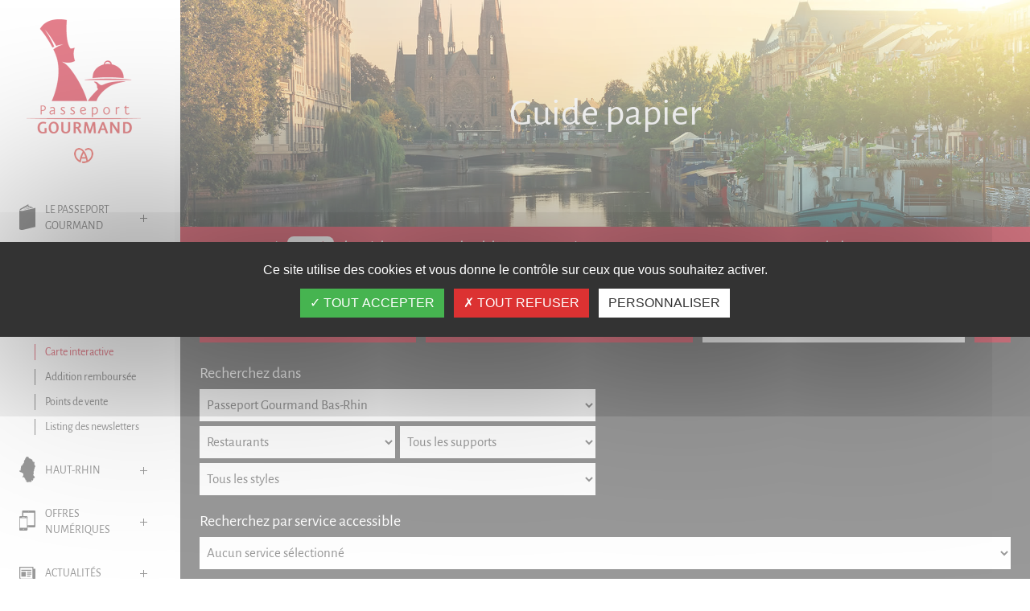

--- FILE ---
content_type: text/html; charset=UTF-8
request_url: https://www.passeport-gourmand-alsace.com/bas-rhin/carte-interactive/restaurants/guide-papier/185-campagnard
body_size: 12077
content:
<!doctype html>
<!--[if lte IE 7]>		<html class="ie7" lang="fr"> <![endif]-->
<!--[if lte IE 8]>		<html class="ie8" lang="fr"> <![endif]-->
<!--[if lte IE 9]>		<html class="ie9" lang="fr"> <![endif]-->
<!--[if gt IE 9]><!-->	<html lang="fr"> <!--<![endif]-->
<head>
<meta charset="utf-8" />
<meta name="author" content="Animaweb - www.animaweb.fr" />
<title>Guide papier - Restaurants - Carte interactive - Bas-Rhin - Passeport Gourmand Alsace</title>
<meta name="Description" content="Le Passeport Gourmand, guide de decouvertes regionales avec fortes remises et reductions -50% à -20% dans les restaurants, activites culturelles et loisirs dans la region Alsace, haut-rhin, bas-rhin, strasbourg, obernai, selestat, mulhouse, colmar, b..." />
<meta name="Keywords" content="passeport, gourmand, passeport, gourmand, alsace, guide, restaurants, remises, reduction, prix, reduit, offert, cadeau, economies, economiser, menu, 50%, 50, %, gastronomie, repas, cuisine, table, etablissements, restauration, manger, dejeuner, diner, deguster, sorties, bas-rhin, bas, rhin, haut-rhin, haut, rhin, strasbourg, mulhouse, obernai, colmar, selestat, belfort, region, regional, regionaux, regionales, loisirs, culture, culturelles, musees, evasion, addition, decouvertes, reserver, vin, vins, chefs, relais, auberge, winstub" />
<meta name="viewport" content="width=device-width, initial-scale=1.0, minimum-scale=1.0, maximum-scale=1.0, user-scalable=no" />
<!-- langues -->
<link rel="alternate" href="https://www.passeport-gourmand-alsace.com/bas-rhin/carte-interactive/restaurants/guide-papier" hreflang="fr" />
<!-- // end langues -->
<link rel="apple-touch-icon" sizes="180x180" href="/medias/images/favicons/apple-touch-icon.png">
<link rel="icon" type="image/png" sizes="32x32" href="/medias/images/favicons/favicon-32x32.png">
<link rel="icon" type="image/png" sizes="16x16" href="/medias/images/favicons/favicon-16x16.png">
<link rel="manifest" href="/medias/images/favicons/site.webmanifest">
<link rel="mask-icon" href="/medias/images/favicons/safari-pinned-tab.svg" color="#c90019">
<link rel="shortcut icon" type="image/x-icon" href="/favicon.ico" />
<meta name="msapplication-TileColor" content="#c90019">
<meta name="msapplication-config" content="/medias/images/favicons/browserconfig.xml" />
<meta name="theme-color" content="#c90019">
<!-- header css -->
<link type="text/css" rel="stylesheet" href="/templates/defaut/themes/1/css/style.css?20221209" media="all" />
<link type="text/css" rel="stylesheet" href="/templates/defaut/themes/1/css/shop/shop.css" media="all" />
<link type="text/css" rel="stylesheet" href="/templates/defaut/themes/1/css/fontawesome-all.min.css" media="all" />
<link type="text/css" rel="stylesheet" href="/common/jquery.fancybox/css/style.css" media="all" />
<link type="text/css" rel="stylesheet" href="/common/creative-menu/css/style.css" media="all" />
<link type="text/css" rel="stylesheet" href="/common/lightslider/css/style.css" media="all" />
<link type="text/css" rel="stylesheet" href="/templates/defaut/themes/1/css/mobile.css" media="screen and (max-width:1800px)" />
<link type="text/css" rel="stylesheet" href="/templates/defaut/themes/1/css/shop/mobile_shop.css" media="screen and (max-width:1800px)" />
<!-- // end header css -->
<script type="text/javascript" src="/common/modernizr.3.5.0.js"></script>
<!-- html5shim -->
<!--[if lt IE 9]>
<script src="http://html5shim.googlecode.com/svn/trunk/html5.js">
</script>
<![endif]-->
<!-- // end html5shim -->
<!-- Facebook Pixel Code -->
<script>
!function(f,b,e,v,n,t,s)
{if(f.fbq)return;n=f.fbq=function(){n.callMethod?
n.callMethod.apply(n,arguments):n.queue.push(arguments)};
if(!f._fbq)f._fbq=n;n.push=n;n.loaded=!0;n.version='2.0';
n.queue=[];t=b.createElement(e);t.async=!0;
t.src=v;s=b.getElementsByTagName(e)[0];
s.parentNode.insertBefore(t,s)}(window, document,'script',
'https://connect.facebook.net/en_US/fbevents.js');
fbq('init', '428680298298534');
fbq('track', 'PageView');
</script>
<noscript><img height="1" width="1" style="display:none"
src="https://www.facebook.com/tr?id=3729461687078588&ev=PageView&noscript=1"
/></noscript>
<!-- End Facebook Pixel Code -->
</head>
<body id="top" class="idp62">
<div id="contenu" class="clearfix">
	
<header class="mod pbottom ptop top">
	<div class="hcpc modx">
		<div class="bgcolor pt24f">
			<div class="logos">
									<a href="/" title="Retour à l'accueil">
						<img src="/medias/images/logos/logo-passeport-gourmand-alsace.png" alt="Passeport Gourmand Alsace" class="h142" />
					</a>
								<img src="/medias/images/logos/logo-marque-alsace.png" alt="Marque Alsace" class="h19 mt18 tbl" />
			</div>
						<a href="#" title="Afficher/masquer le menu de navigation" class="togglemenu"><span class="none">Menu de navigation</span></a>
			<nav id="navigation" class="mt48">
				<ul>
					<li class="nav-le-passeport-gourmand"><span><a href="/"><span><svg xmlns="http://www.w3.org/2000/svg" viewBox="0 0 20 32">
	<path d="M0.6,6.4c0,0.1,0.1,0.1,0.1,0.2C0.8,6.7,0.9,6.8,1,6.9l0,0C1.1,7,1.3,7.1,1.4,7.2l9.2-5l0.4,0.2l0.1,0.1
		l0.1,0.1l0.2,0.1l-0.2,0.1l-0.1,0.1l-0.1,0.1L4.4,6.5l6.7-2.8l0.1-0.1l0.1-0.1l1.1-0.5l0,0l1.7,0.8l-2.8,1l-0.1,0l-0.1,0.1L4.8,7.1
		l6.3-1.6l0.1,0l0.1,0l4-1l0.6,0.3l0.7-0.2l0.7-0.2l-6-2.7V0L0.6,6.1c0,0.1,0,0.1,0,0.2C0.6,6.3,0.6,6.4,0.6,6.4z"/>
	<path d="M18.6,4.9L18,5.1l-0.7,0.2c-1.8,0.4-3.9,0.9-5.9,1.3l-0.1,0l-0.1,0C8.3,7.3,5.7,7.9,4.8,8.1L4.5,8.2l-0.1,0
		C4.2,8.2,4.1,8.3,4,8.3l-0.3,0c-0.3,0-0.5,0-0.8,0C2.2,8.4,1.5,8.2,1,8C0.9,7.9,0.7,7.8,0.6,7.7l-0.1,0l0,0l0,0l0,0l-0.1,0L0.3,7.5
		l0-0.1C0.2,7.3,0.1,7.2,0,7.1c0,0.1,0,0.2,0,0.3L0,31c0,0,0.9,1,3.1,1c0.4,0,0.9,0,1.3-0.1l0.1,0L20,28.2V4.6L18.6,4.9z"/>
</svg></span><span>Le Passeport <br />Gourmand</span></a></span><span class="toggle"></span><ul><li class="nav-comment-ca-marche"><span><a href="/comment-ca-marche"><span>Comment ça marche ?</span></a></span></li><li class="nav-regles-d-utilisation-du-passeport-gourmand"><span><a href="/regles-d-utilisation-du-passeport-gourmand"><span>Règles d'utilisation du Passeport <span>Gourmand</span></span></a></span></li><li class="nav-garantie-enchante-ou-rembourse"><span><a href="/garantie-enchante-ou-rembourse"><span>Garantie enchanté ou remboursé</span></a></span></li><li class="nav-historique-du-passeport-gourmand"><span><a href="/historique-du-passeport-gourmand"><span>Historique du Passeport <span>Gourmand</span></span></a></span></li></ul></li><li class="nav-bas-rhin current active"><span><a href="/bas-rhin"><span><svg xmlns="http://www.w3.org/2000/svg" viewBox="0 0 20 22">
	<polygon points="2.7,0.2 2.7,0.3 2.5,0.3 2.5,0.4 2.6,0.8 2.8,0.9 2.7,1.1 2.8,1.3 2.9,1.7 3.4,1.7 3.4,1.7 3.6,1.6 
		3.8,1.9 3.9,1.9 4.2,2.3 4.6,2.1 5.5,2.4 5.4,2.5 5.5,2.6 5.4,2.8 5.7,2.8 5.7,2.9 6,3.1 6.1,3 6.2,3 6.4,2.8 6.5,2.8 6.6,2.9 
		6.8,2.9 7,2.9 7.2,2.8 7.6,2.7 7.9,2.5 8,2.6 8.3,2.7 8.5,2.9 8.9,3.1 9.1,3.1 9.2,3.3 9.6,3.3 9.5,3.1 9.9,2.7 10,2.6 9.9,2.4 
		10.1,2.1 10,2 10.4,1.5 10.3,1.3 10.6,1 10.8,0.7 10.8,0.5 11.3,0.7 11.7,0.6 11.7,0.5 12.1,0.6 12.2,0.5 12.3,0.8 12.4,0.7 
		12.4,0.7 12.8,0.7 12.9,0.5 12.9,0.5 13,0.5 13.1,0.4 13.2,0.3 13.3,0.3 13.8,0.7 14.1,0.8 14.2,1 14.4,1 14.4,1 14.5,0.9 14.5,0.8 
		14.5,0.8 14.6,0.7 14.6,0.7 14.7,0.7 14.7,0.7 14.8,0.7 15.1,0.8 15.4,0.5 15.9,0.9 16.1,1.1 16.4,1.1 16.7,1.3 16.8,1.4 16.8,1.4 
		17.2,1.5 17.4,1.7 17.5,1.8 17.8,2 18.4,2.1 18.5,2.2 19,2.3 19.4,2.3 19.5,2.5 19.6,2.5 19.6,2.5 19.6,2.5 19.7,2.4 19.7,2.4 
		19.9,2.4 20,2.5 20,2.5 20,2.5 19.9,2.6 19.5,2.8 19.5,2.8 19.5,2.8 19.5,2.8 19.3,3.1 19,3.5 18.9,3.7 18.9,3.8 18.7,4 18.6,4.2 
		18.6,4.2 18.3,4.9 18.3,5.1 18.1,5.5 18.1,5.7 18.1,5.7 18.1,5.8 18,6 18,6 18,6 17.8,6.3 17.8,6.3 17.7,6.4 17.4,6.6 17.4,6.6 
		17.3,6.6 17.3,6.6 17.2,6.6 17.1,6.6 16.9,6.7 16.7,7.2 16.7,7.2 16.7,7.3 16.7,7.3 16.5,7.3 16.2,7.3 16,7.4 16,7.4 16,7.4 
		15.9,7.9 15.9,8 15.9,8.1 15.8,8.2 15.8,8.2 15.8,8.2 15.8,8.2 15.3,8.9 14.8,9.4 14.6,9.6 14.3,9.8 14.3,9.8 14,9.9 13.9,10.2 
		13.9,10.3 13.8,10.5 13.8,10.5 13.7,10.7 13.4,11.1 13.3,11.4 13.4,11.9 13.4,12.9 13.4,13 13.2,13.3 13.2,13.3 13.1,13.4 
		12.9,13.5 12.8,13.6 12.8,14.1 12.6,14.6 12.6,14.8 12.6,14.9 12.3,15.5 12.3,15.6 12.3,15.6 12.3,16 12.3,16.5 12.4,17 12.5,17.2 
		12.5,17.2 12.4,17.4 12.3,17.5 11.9,17.7 11.7,17.8 11.7,17.8 11.7,17.9 11.6,18.1 11.5,18.8 11.5,18.8 11.5,18.8 11.5,18.9 
		11.5,18.9 11.3,19.7 11.2,19.7 10.9,20 10.9,20.1 10.8,20.3 10.7,20.4 10.7,20.6 10.6,20.7 10.5,20.8 10.4,20.9 10.3,21.1 
		10.2,21.2 10.2,21.3 10.2,21.3 10.2,21.6 10.2,21.7 10.1,21.7 10.1,21.8 10,21.9 9.9,22 9.5,22 9,21.9 8.9,21.7 9,21.4 8.2,21.1 
		8.2,20.6 8.3,20.2 8.3,20.1 7.9,19.9 7.8,19.8 7.7,19.8 7.3,19.6 7.3,19.6 7.1,19.5 6.4,19.1 6,19.1 5.8,19 5.8,18.8 5.9,18.7 
		6.1,18.6 6.1,18.5 5.7,18.6 5.5,18.6 5.4,18.5 5.6,18.3 5.4,18.1 5.4,18 5.3,18 5.2,17.8 4.9,17.8 4.7,17.8 4.3,17.6 4.1,17.7 
		4,17.6 3.9,17.4 3.7,17.2 3.8,17 3.5,16.9 3.4,17 3.2,17.1 3.1,17.2 2.7,17.1 2.6,16.9 2.1,16.7 2.2,16.5 2.5,16.2 2.6,16.1 
		2.5,15.9 2.3,15.7 2.2,15.6 2.4,15.5 2.4,15 2.5,14.8 2.6,14.7 2.6,14.7 2.6,14.6 2.5,14.3 2.7,13.9 2.8,13.7 2.4,13.5 2.3,13.3 
		2.4,13.1 2.5,13.3 2.9,13.3 2.9,13.3 2.8,13 2.5,12.9 2.2,12.9 2.2,13 2.1,12.9 1.9,12.7 2.1,12.5 2.3,12.6 2.7,12.4 3,12.6 
		3.3,12.6 3.5,12.7 3.5,12.6 3.8,12.4 3.9,12.2 4,12.1 4.3,12.1 4.3,12 4.7,11.6 4.9,11.3 5,11.2 4.9,11 5.2,10.4 5.1,10.3 5.3,10.1 
		5.6,9.6 5.1,9.6 5,9.6 5,9.3 4.9,9.3 4.7,8.9 4.8,8.8 4.9,8.8 5,8.7 5,8.4 5.3,8 5.4,8 5.4,7.5 5.8,7.1 5.7,7.1 5.4,6.7 5.4,6.5 
		5.1,6.3 5,6.4 4.9,6.3 4.7,6.2 4.8,6.1 5,6 4.9,5.9 4.7,6 4.4,5.7 4.3,5.7 4.3,6 4.2,5.8 4.1,5.8 3.8,5.6 3.9,5.5 3.8,5.2 3.7,5.3 
		3.6,5.4 3.2,5.4 3.1,5.6 3.2,5.9 3.1,6 2.9,6 2.8,6.2 2.9,6.4 2.7,6.4 2.5,6.5 2.2,6.6 2.1,6.7 2,6.6 1.9,6.4 2.3,6.3 2.2,6.1 2,6 
		1.7,6.1 1.6,5.9 1.7,5.6 1.7,5.3 2.2,5.3 2.3,5.3 2.4,5.1 2.4,4.9 2.1,4.9 1.7,5 1.8,4.9 1.6,4.7 0.7,4.3 0.5,4.3 0.2,4.2 0.3,3.9 
		0.2,3.6 0,3.5 0,3.3 0.1,3.3 0.2,3.5 0.4,3.5 0.6,3.3 0.6,3.1 0.7,3 0.8,2.7 1.2,2.8 1.3,2.8 1.4,2.8 1.3,2.5 1.5,2.4 1.5,2.3 
		1.4,2.1 1.5,1.9 1.6,1.8 1.7,1.6 1.7,1.4 1.8,1.1 2.1,0.6 2,0.5 2,0.3 2,0.2 2.1,0.1 2.3,0.2 2.5,0 2.5,0.1 "/>
</svg></span><span>Bas-Rhin</span></a></span><span class="toggle"></span><ul><li class="nav-qui-sommes-nous"><span><a href="/bas-rhin/qui-sommes-nous"><span>Qui sommes-nous ?</span></a></span></li><li class="nav-partenaires"><span><a href="/bas-rhin/partenaires"><span>Partenaires</span></a></span></li><li class="nav-carte-interactive current active"><span><a href="/bas-rhin/carte-interactive"><span>Carte interactive</span></a></span></li><li class="nav-addition-remboursee"><span><a href="/bas-rhin/addition-remboursee"><span>Addition remboursée</span></a></span></li><li class="nav-points-de-vente"><span><a href="/bas-rhin/points-de-vente"><span>Points de vente</span></a></span></li><li class="nav-listing-des-newsletters"><span><a href="/bas-rhin/listing-des-newsletters"><span>Listing des newsletters</span></a></span></li></ul></li><li class="nav-haut-rhin"><span><a href="/haut-rhin"><span><svg xmlns="http://www.w3.org/2000/svg" viewBox="0 0 20 32">
	<polygon points="9.6,0 10.3,0.3 10.7,0.2 11.1,0.2 11.3,0.5 11.5,0.6 11.5,0.7 11.7,1 11.5,1.3 11.6,1.4 12,1.5 
		12.6,1.4 12.5,1.5 12.3,1.7 12.1,1.7 12.1,2.1 12.4,2.4 13.1,2.3 14.3,2.8 14.5,3.1 14.7,3.1 15.2,3.3 15.4,3.4 15.6,3.6 16.3,3.9 
		16.2,4.1 16.2,4.6 16.1,5.4 17.4,5.8 17.3,6.4 17.3,6.6 18.2,6.8 18.9,6.8 18.9,6.9 18.9,7.2 18.9,7.3 18.8,7.8 18.8,7.9 18.6,8.3 
		18.8,9 18.6,9.9 18.9,10.3 19.6,11.2 20,12.1 19.5,13 19.5,13 19.1,13.6 19,13.7 19,13.7 18.9,14 19,14.8 18.9,15.1 18.4,15.4 
		18.3,15.5 18.3,15.5 18.3,15.8 18.3,15.8 18.3,15.9 18.3,15.9 18.5,16.5 18.5,16.5 18.5,16.7 18.5,16.8 18.5,16.9 18,17.9 
		17.9,18.3 17.7,18.7 17.6,19 17.7,19.6 17.9,20 17.9,20.1 18.1,20.6 18.1,20.7 18,21.2 17.8,21.4 17.7,21.5 17.2,21.9 17.2,22.1 
		17.2,22.2 17.4,22.6 17.4,23.1 17.4,23.2 17.4,23.3 17.5,23.4 17.7,23.6 18.5,24.4 18.6,24.4 18.7,24.8 18.8,25 19.2,25.5 
		19.3,25.5 19.2,25.7 19.1,26 19,26.4 18.8,26.4 18.4,26.5 18.3,26.8 18.3,26.8 18.2,26.9 17.3,27.5 17.1,27.6 17,27.6 16.8,27.9 
		16.9,28.1 16.9,28.1 17.4,28 17.6,28.1 17.6,28.1 17.6,28.1 17.6,28.2 17.5,28.5 17.5,28.5 17.3,28.6 17,28.6 16.9,28.6 16.8,28.4 
		16.9,28.6 17,28.7 17.1,28.9 17.1,29 17.1,29.2 17.1,29.3 17,29.4 17,29.4 16.9,29.5 16.7,29.6 16.7,29.7 16.5,29.8 16.2,29.9 
		16.1,29.8 15.7,29.5 15.2,29.2 15.2,29.3 15.1,29.4 15,29.6 15,29.6 15,29.6 14.8,29.9 15.1,29.8 15.7,30.1 15.6,30.2 15.5,30.4 
		15.4,30.5 15.1,30.6 14.9,30.9 14.9,31 14.9,31 14.3,31.5 14,31.6 13.9,31.6 13,31.5 12.7,31.3 12.5,31.3 12.4,31.4 11.8,31.4 
		10.4,32 10.4,32 10.1,31.7 10.1,31.4 9.8,31.3 9.3,31.5 9,31.4 8.5,31.2 8.5,31.1 8.4,31.1 8.6,30.7 8.6,30.4 8.6,30.3 8.9,29.8 
		9,29.6 9,29.5 9.2,29.5 9.2,29.4 9.1,29.4 8.4,29.5 8.1,29.5 8.1,29.4 7.8,29.2 7.4,29.1 7.5,28.9 7.7,28.3 7.6,28.1 7.4,27.7 
		7.4,27.7 7.1,27.5 6.8,27.3 6.8,27.1 6.7,26.7 6.4,26.5 6.3,26.2 6.3,26.1 6.2,25.8 6,25.7 5.9,25.6 5.9,25.6 5.1,25.6 4.7,25.8 
		4.7,26 4.5,26 4.5,25.7 4.3,25.6 4.3,25.4 4.2,24.9 4.2,24.6 4.3,24.5 4.4,24.5 4.5,23.9 4.5,23.7 5,23.8 4.9,23.4 5.2,23 5.1,23 
		5,22.9 5.2,22.6 5,22.4 5,22.3 5,22.2 4.7,21.8 5,21.2 4.9,21 4.6,20.7 4.4,20.4 4.3,20.5 4,20.3 3.4,20.1 2.5,19.4 2.1,19.5 
		2,19.4 1.7,19.2 1.5,19.2 1.3,19.2 0.6,18.9 0.2,18.3 0.2,18.1 0,17.9 0.1,17.5 0.4,17.5 0.6,17.3 1.4,17.2 1.4,17.1 1.6,16.7 
		2,16.6 2,16.3 1.7,16 1.6,15.8 1.6,15.5 1.4,15.2 1.9,14.8 1.9,14.7 2.1,14.6 2.2,14.3 2,14.2 1.8,14.1 2.1,13.7 2,13.1 2.1,12.9 
		2.1,12.6 2.3,12.2 2.6,11.9 2.6,11.5 2.6,11.2 2.7,11.2 2.8,11.1 3,11.2 3.3,10.9 3.6,10.8 3.8,10.5 4.1,10.3 4.4,9.8 4.3,9.6 
		4.5,9.2 4.6,9.1 4.7,8.9 4.9,8.5 5.4,8.2 5.8,7.4 6,7.3 6.2,6.5 5.8,6.5 5.5,6.2 6,5.3 6,5 6.2,4.8 6.3,4.6 6.8,4.2 6.7,4 7,3.7 
		7.3,3.1 7.4,2.5 7.8,1.7 8.1,1.6 8.1,1.5 8.2,1.2 8.5,0.8 8.5,0.5 9,0.3 9.1,0 9.3,0 "/>
</svg></span><span>Haut-Rhin</span></a></span><span class="toggle"></span><ul><li class="nav-qui-sommes-nous"><span><a href="/haut-rhin/qui-sommes-nous"><span>Qui sommes-nous ?</span></a></span></li><li class="nav-partenaires"><span><a href="/haut-rhin/partenaires"><span>Partenaires</span></a></span></li><li class="nav-carte-interactive"><span><a href="/haut-rhin/carte-interactive"><span>Carte interactive</span></a></span></li><li class="nav-addition-remboursee"><span><a href="/haut-rhin/addition-remboursee"><span>Addition remboursée</span></a></span></li><li class="nav-points-de-vente"><span><a href="/haut-rhin/points-de-vente"><span>Points de vente</span></a></span></li><li class="nav-listing-des-newsletters"><span><a href="/haut-rhin/listing-des-newsletters"><span>Listing des newsletters</span></a></span></li></ul></li><li class="nav-offres-numeriques"><span><a href="/offres-numeriques"><span><svg xmlns="http://www.w3.org/2000/svg" viewBox="0 0 460 574">
	<path d="M455.3,10.6c-3.7-5.1-10.8-8.9-17.7-10.8H122.2c-14.7,0-24.5-0.4-32.9,5.7c-13,9.5-10.8,26.3-10.8,48.1V162
			H20.8c-4.3,1.2-11.6,4.6-13.9,7.6c-2.7,3.5-5,8-6.3,12.7v347.1c0,15.8-1.3,31.2,7.6,38c3.5,2.7,8,5,12.7,6.3h154.5
			c20,0,39,2.5,50.7-6.3c0.8-0.6,0.6-1.6,1.3-2.5c0.8-0.6,1.7-1.3,2.5-1.9c4.2-6.3,3.8-15.9,3.8-26.6v-56.4h153.9
			c20.8,0,50.5,3.2,62.7-5.7c3.2-2.3,8.3-9.1,9.5-13.3v-418C459.7,29.6,461,18.4,455.3,10.6z M264.7,34c0.4-2.7,1.4-2.7,2.5-4.4h5.1
			c1.8,2.7,5.6,7.4,0,9.5c-1,1.1-1.7,1.2-3.8,1.3c-1.3-1.4-2.4-1-3.2-3.2C264.3,36.2,264,35,264.7,34z M75.9,187.3
			c1.2-1.1,2.9-3.1,3.8-4.4h74.7c0.9,1.4,2.6,3.4,3.8,4.4c0.1,5.9-1.9,6-4.4,8.9H96.2c-7.9,0-17.7,1.8-19.6-4.4
			C75.8,190.8,75.9,189.1,75.9,187.3z M129.8,536.9c-1.9,2.9-20.9,4.2-24.1,1.3c-1.4-0.9-1.5-2-2.5-3.2c-0.1-2.9-0.1-5.5,1.3-7
			c0.8-1.2,1.7-1.5,2.5-2.5c4.5-0.2,18.9-1.1,21.5,0.6c1.4,0.9,1.2,2,1.9,3.8C131.2,532.1,131.3,535.3,129.8,536.9z M219.7,241.1
			v228.6c0,4.6,0.9,18.4,0,20.3v1.3H14.5c-0.5-4,0-12.4,0-18.4V244.3c0-7.1-1.2-22.9,0-27.2h205.2c0.6,0.7-0.1,0.1,0.6,0.6
			C219.1,224.3,219.7,233.5,219.7,241.1z M186.1,186c1.3-1.1,2.5-2.1,3.8-3.2h12.7c2.5,3.6,6.9,8.2,0.6,12
			c-3.5,3.4-15.3,1.5-16.5-2.5C185,190.5,185.9,188.9,186.1,186z M276.7,452.1c-1.3,1.1-2.5,2.1-3.8,3.2c-2.7,0.2-4.4,1-6.3-0.6
			c-2.1-0.6-3.2-1.7-3.8-3.8c-1.1-1.2-1.2-2.7-1.3-5.1c0.9-1,1.1-2.7,1.9-3.8c0.8-1.1,2.8-1.5,3.8-2.5c3.6-0.1,5.1,0.7,7.6,1.3
			c1.5,2.7,3,3.8,3.2,8.2C277.2,449.7,277,450.7,276.7,452.1z M423,417.2H252c-5.7,0-13.8,1-18.4-0.6V182.2c-1.2-4.3-3.3-8.8-5.7-12
			c-6.7-9-19.8-8.2-35.5-8.2h-76.6V63.2h0.6v-0.6h278.7c7.9,0,22.2-1.6,28.5,0.6v321.1C423.6,392.6,425.2,410.9,423,417.2z"/>
</svg>
</span><span>Offres numériques</span></a></span><span class="toggle"></span><ul><li class="nav-regles-d-utilisation-des-offres-numeriques-du-passeport-gourmand"><span><a href="/regles-d-utilisation-des-offres-numeriques-du-passeport-gourmand"><span>Règles d'utilisation de la Web-Application</span></a></span></li><li class="nav-fonctionnement-de-la-web-application"><span><a href="/fonctionnement-de-la-web-application"><span>Fonctionnement de la Web-Application</span></a></span></li></ul></li><li class="nav-actualites"><span><a href="/actualites"><span><svg xmlns="http://www.w3.org/2000/svg" viewBox="0 0 20 16">
	<path d="M2.5,4.9H15V3.7H2.5V4.9z M9.4,12.3h4.4v-1.2H9.4V12.3z M9.4,9.8H15V8.6H9.4V9.8z M9.4,7.4H15V6.2H9.4V7.4z M2.5,12.3h5.6
		V6.2H2.5V12.3z M17.5,2.5V0H0v13.5c0,0,0,2.5,2.5,2.5h15.6c0,0,1.9,0,1.9-2.5V2.5H17.5z M2.5,14.8c-1.2,0-1.2-1.2-1.2-1.2V1.2h15
		v12.3c0,0.6,0.2,1,0.4,1.2H2.5z"/>
</svg></span><span>Actualités</span></a></span><span class="toggle"></span><ul><li class="nav-actualites"><span><a href="/actualites/bas-rhin"><span>Bas-Rhin</span></a></span></li><li class="nav-actualites"><span><a href="/actualites/haut-rhin"><span>Haut-Rhin</span></a></span></li></ul></li><li class="nav-partenariat"><span><a href="/devenir-partenaire"><span><svg xmlns="http://www.w3.org/2000/svg" viewBox="0 0 20 14">
	<path d="M7.7,11.3L7.7,11.3c0-0.2,0-0.4-0.1-0.5C7.3,10.7,7,11,6.9,11l-1.2,1.4c0,0,0,0,0,0.1c-0.1,0.2-0.1,0.4,0.1,0.6
		c0.2,0.2,0.5,0.2,0.6,0l1.2-1.4C7.7,11.5,7.7,11.4,7.7,11.3z"/>
	<path d="M6.9,9.9c0-0.3,0-0.5-0.1-0.6C6.3,9,5.6,9.6,5.6,9.7l-1.6,1.8c-0.2,0.3-0.2,0.7,0.1,0.9
		c0.1,0.1,0.3,0.2,0.5,0.2c0.2,0,0.3-0.1,0.4-0.2l1.5-1.8C6.7,10.4,6.8,10.1,6.9,9.9z"/>
	<path d="M8.1,12.8L8.1,12.8l-0.6,0.7c0.3,0.1,0.7,0.3,1,0.4c0.4,0.2,0.8,0.1,0.9,0c0.2-0.1,0.3-0.2,0.3-0.2
		c-0.2-0.2-0.9-0.6-1.6-1C8.1,12.7,8.1,12.8,8.1,12.8z"/>
	<path d="M3.3,6.9c0,0-0.1-0.1-0.2,0c-0.1,0-0.6,0.1-1.3,1C1.6,8.1,1.1,8.6,1.1,8.6C0.9,8.8,0.9,9.1,1.2,9.3
		c0.2,0.2,0.6,0.2,0.8,0l1.3-1.5C3.4,7.7,3.7,7.1,3.3,6.9z"/>
	<path d="M5.5,7.6L5.5,7.6C5.4,7.5,5.3,7.4,5.1,7.4C4.6,7.4,4,7.9,3.7,8.2L2.2,10c-0.3,0.3-0.2,0.8,0.2,1.1
		c0.2,0.1,0.4,0.2,0.6,0.2c0.2,0,0.4-0.1,0.6-0.2l1.6-1.8C5.5,8.7,5.9,7.9,5.5,7.6z"/>
	<path d="M15.6,9.2L15.6,9.2c-0.1-0.1-0.6-0.4-1.1-0.7c-1.7-1-4.6-2.7-5.1-4.8L7.8,3.8C5.9,5.9,4,5.6,3.3,5.1
		C2.9,4.9,2.9,4.5,3.1,4.3c0.3-0.5,0.7-0.9,1.1-1.4c0.2-0.3,0.4-0.5,0.6-0.8C4.2,2.1,2.3,1.8,0,1.4v6.5C0.4,8,1.1,8,1.5,8.3
		c0.5-0.6,1.1-1,1.6-1.1c0.3,0,0.5,0,0.7,0.2C4,7.6,4.1,7.8,4.1,8.1c0.3-0.2,0.7-0.3,1-0.3c0.3,0,0.5,0.1,0.8,0.3
		C6.3,8.4,6.3,9,6.1,9.7c0.3-0.1,0.7-0.1,1,0.2c0.3,0.2,0.4,0.6,0.3,1.1c0,0.1,0,0.2-0.1,0.3c0.2,0,0.3,0,0.5,0.1
		c0.3,0.2,0.4,0.5,0.4,0.8c0.8,0.5,1.7,1,2,1.3c0.5,0.3,1,0.2,1.3,0c0.4-0.2,0.6-0.5,0.6-0.6l-3.3-1.9c-0.1-0.1,0.2-0.6,0.3-0.5
		c0.2,0.1,2.6,1.5,3.3,1.9l0,0c0.5,0.3,1.1,0.2,1.4-0.1c0.3-0.2,0.5-0.5,0.4-1c-1-0.8-3.8-2.2-3.9-2.2c-0.1-0.1,0.1-0.6,0.3-0.5
		c0.1,0.1,2.8,1.4,3.9,2.2c0.6-0.1,1.1-0.4,1.2-0.8C16,9.9,15.9,9.5,15.6,9.2L15.6,9.2z"/>
	<path d="M15.5,2.8c-0.7-0.3-1.3-0.8-1.9-1.3c-0.9-0.7-1.7-1.4-2.4-1.4c-1.8,0.5-3,0.8-3.8,0.9C6.7,1,6.3,1.1,6.2,1.3
		c-0.3,0.5-0.9,1.2-1.5,2C4.3,3.7,3.9,4.2,3.6,4.6c0,0.1,0.2,0.2,0.6,0.3C4.6,5,6,5.1,7.4,3.4c0-0.1,0.1-0.1,0.2-0.1l2.1-0.1
		c0.1,0,0.3,0.1,0.3,0.2c0.4,1.9,3.3,3.7,4.9,4.7c0.7,0.4,1.1,0.6,1.2,0.8l0,0v0c0.3,0.3,0.4,0.7,0.4,1.1L20,9.2V2.8
		C19.3,2.9,16.5,3.3,15.5,2.8z"/>
</svg></span><span>Partenariat</span></a></span></li><li class="nav-faq"><span><a href="/faq"><span><svg xmlns="http://www.w3.org/2000/svg" viewBox="0 0 20 20">
	<path d="M10,0C4.5,0,0,4.5,0,10s4.5,10,10,10s10-4.5,10-10S15.5,0,10,0z M10.3,15.2c-0.2,0.2-0.5,0.3-0.8,0.3
		c-0.3,0-0.6-0.1-0.8-0.3c-0.2-0.2-0.3-0.5-0.3-0.8c0-0.7,0.4-1.1,1.1-1.1c0.4,0,0.6,0.1,0.8,0.3s0.3,0.5,0.3,0.8
		C10.6,14.8,10.5,15,10.3,15.2z M12.9,8.1c-0.1,0.3-0.3,0.6-0.5,0.8c-0.2,0.3-0.6,0.6-1.1,1c-0.5,0.4-0.8,0.7-0.9,0.9
		c-0.1,0.2-0.2,0.5-0.2,0.8c0,0,0,0,0,0c-0.1,0.5-0.7,0.5-0.7,0.5H9.2c0,0-0.5-0.1-0.5-0.5c0-0.5,0.1-1,0.3-1.3
		c0.2-0.4,0.5-0.7,1-1.1c0.6-0.5,1-0.8,1.1-1.1c0.2-0.3,0.3-0.6,0.3-0.9c0-0.4-0.1-0.7-0.4-0.9C10.7,6,10.3,5.9,9.8,5.9
		C9.4,5.9,8.9,6,8.5,6.1C8.3,6.2,8.1,6.3,7.9,6.3c0,0,0,0,0,0C7.4,6.5,7.2,6.2,7.2,6.2L7,5.8c0,0-0.2-0.5,0.3-0.7
		C8.1,4.7,9,4.5,9.9,4.5c1,0,1.7,0.2,2.3,0.7c0.6,0.5,0.8,1.1,0.8,1.9C13.1,7.5,13,7.8,12.9,8.1z"/>
</svg></span><span>FAQ</span></a></span></li><li class="nav-livre-d-or"><span><a href="/livre-d-or"><span><svg xmlns="http://www.w3.org/2000/svg" viewBox="0 0 20 20">
	<path d="M20,7.6c-0.1-0.3-0.4-0.6-0.8-0.7l-3.9-1.1c-0.6-0.2-1.5-0.8-1.9-1.4l-2.4-3.8C10.7,0.2,10.4,0,10,0
		C9.6,0,9.3,0.2,9.1,0.6L6.5,4.4C6.1,5,5.2,5.6,4.6,5.8L0.9,6.8C0.4,7,0.2,7.2,0,7.6c-0.1,0.4,0,0.7,0.2,1.1l2.4,3.1
		c0.4,0.6,0.8,1.6,0.8,2.3l-0.1,4.7c0,0.4,0.1,0.7,0.3,0.9C4,20,4.5,20.1,4.9,19.9l3.9-1.6c0.6-0.2,1.7-0.2,2.3,0l3.9,1.6
		c0.2,0.1,0.3,0.1,0.5,0.1c0.3,0,0.5-0.1,0.7-0.3c0.2-0.2,0.3-0.5,0.3-0.9l-0.3-4.7c-0.1-0.7,0.3-1.7,0.7-2.2l2.8-3.2
		C20,8.3,20.1,7.9,20,7.6z"/>
</svg></span><span>Livre d'or</span></a></span><span class="toggle"></span><ul><li class="nav-rediger-un-message"><span><a href="/livre-d-or/rediger"><span>Rédiger un message</span></a></span></li></ul></li><li class="nav-contact"><span><a href="/contact"><span><svg xmlns="http://www.w3.org/2000/svg" viewBox="0 0 20 18">
	<path d="M17,15c-0.1,1.1-0.7,2.1-1.3,2.8c-0.6,0.5-1,0.2-1-0.4c0-0.8-0.2-1.7-0.7-2.3C15,14.9,16,15,17,15z"/>
	<path d="M15,4.8c0,0.3-0.3,0.6-0.6,0.6H5.6C5.2,5.4,5,5.2,5,4.8c0-0.4,0.3-0.6,0.6-0.6h8.9C14.8,4.2,15,4.5,15,4.8z
		 M14.4,8.1H5.6C5.2,8.1,5,7.9,5,7.5s0.3-0.6,0.6-0.6h8.9c0.3,0,0.6,0.3,0.6,0.6S14.8,8.1,14.4,8.1z M14.4,10.8H5.6
		c-0.3,0-0.6-0.3-0.6-0.6c0-0.3,0.3-0.6,0.6-0.6h8.9c0.3,0,0.6,0.3,0.6,0.6C15,10.5,14.8,10.8,14.4,10.8z M16.8,0H3.2
		C1.4,0,0,1.5,0,3.4v8.3C0,13.5,1.4,15,3.2,15h13.7c1.7,0,3.2-1.5,3.2-3.4V3.4C20,1.5,18.6,0,16.8,0z"/>
</svg></span><span>Contact</span></a></span></li><li class="nav-compte-client"><span><a href="/compte-client" class="compte"><span><svg xmlns="http://www.w3.org/2000/svg" viewBox="0 0 20 18">
	<path d="M10,9.6c2.5,0,4.5-2.1,4.5-4.8c0-2.6-2-4.8-4.5-4.8S5.5,2.1,5.5,4.8C5.5,7.4,7.5,9.6,10,9.6z"/>
	<path d="M12.2,10.3l-2.2,3l-2.2-3C3.5,11.1,0.2,14.2,0,18h20C19.8,14.2,16.5,11.1,12.2,10.3z"/>
</svg></span><span>Compte client</span></a></span></li><li class="nav-panier"><span><span class="empty nav-mon-panier"><span><svg xmlns="http://www.w3.org/2000/svg" viewBox="0 0 20 20">
	<path class="st0" d="M15.9,7.1L13,0.6c-0.3-0.6-0.8-0.8-1.3-0.4l-0.2,0.2c-0.4,0.3-0.6,1-0.3,1.6L14,8.4c0.3,0.6,0.8,0.8,1.3,0.4
		l0.1-0.1l0,0l0.1-0.1C16,8.3,16.1,7.6,15.9,7.1z"/>
	<path class="st0" d="M8.5,0.3L8.3,0.2C7.9-0.2,7.3,0,7,0.6L4.1,7.1C3.9,7.6,4,8.3,4.5,8.7l0.1,0.1l0,0l0.1,0.1C5.1,9.2,5.7,9,6,8.4
		l2.9-6.5C9.1,1.4,9,0.7,8.5,0.3z"/>
	<path class="st1" d="M14.6,17.7h-1.7v-7.3h2.8L14.6,17.7z M11.3,17.7H8.7v-7.3h2.6V17.7z M7.1,17.7H5.4l-1.1-7.3h2.8V17.7z M18.8,7
		h-1.4h-0.9c0.1,0.8-0.2,1.5-0.8,1.9l-0.1,0c-0.3,0.2-0.5,0.3-0.8,0.3c-0.6,0-1.2-0.4-1.5-1L12.7,7H7.3L6.6,8.2c-0.3,0.6-0.9,1-1.5,1
		c-0.3,0-0.6-0.1-0.8-0.3l0,0C3.9,8.7,3.6,8.2,3.5,7.7C3.5,7.5,3.5,7.2,3.5,7H2.6H1.2C0.6,7,0,7.6,0,8.4c0,0.8,0.5,1.4,1.2,1.4
		l1.8,8.7C3.1,19.4,3.8,20,4.5,20h11c0.8,0,1.4-0.6,1.6-1.4l1.8-8.7c0.7,0,1.2-0.7,1.2-1.4C20,7.6,19.4,7,18.8,7z"/>
</svg></span><span>Panier (0)</span></span></span></li>				</ul>
			</nav>
		</div>
		<div class="mnone992 pb12 pt12">
			<span>
				<a href="#newsletter" class="scroll upp">
					<span>
						<svg xmlns="http://www.w3.org/2000/svg" viewBox="0 0 20 24">
	<path d="M17,0H3C1.3,0,0,1.3,0,3v18c0,1.7,1.3,3,3,3h14c1.7,0,3-1.3,3-3V3C20,1.3,18.7,0,17,0z M18,21c0,0.6-0.4,1-1,1H3
		c-0.6,0-1-0.4-1-1V3c0-0.6,0.4-1,1-1h14c0.6,0,1,0.4,1,1V21z"/>
	<path d="M15,18c0,0.6-0.4,1-1,1H6c-0.6,0-1-0.4-1-1l0,0c0-0.6,0.4-1,1-1h8C14.6,17,15,17.4,15,18L15,18z"/>
	<path d="M15,14c0,0.6-0.4,1-1,1H6c-0.6,0-1-0.4-1-1l0,0c0-0.6,0.4-1,1-1h8C14.6,13,15,13.4,15,14L15,14z"/>
	<path d="M15,10c0,0.6-0.4,1-1,1H6c-0.6,0-1-0.4-1-1l0,0c0-0.6,0.4-1,1-1h8C14.6,9,15,9.4,15,10L15,10z"/>
	<path d="M11,6c0,0.6-0.4,1-1,1H6C5.4,7,5,6.6,5,6l0,0c0-0.6,0.4-1,1-1h4C10.6,5,11,5.4,11,6L11,6z"/>
</svg>					</span>
					<span>
						Inscrivez-vous à la&nbsp;newsletter
					</span>
				</a>
			</span>
		</div>
	</div>
</header>    <div class="mod">
		<div class="sb">
				<div class="slider-img">
			<img src="/medias/images/slider/bas-rhin.jpg" alt="Bas-Rhin" />
		</div>
		<div class="absolute clearfix color3 pleft pright slider-text">
			<div class="center clearfix grid3">
				<div class="txtcenter slider-box">
																		<span class="blck pl12 fatter lh1 pr12">Guide papier</span>
															</div>
			</div>
		</div>
	</div>    	<div id="container">
			
<div id="presentation" class="bgcolor4 biggest color3 pb12 pl24 pr24 pt12 txtcenter">
	Jusqu'à <strong class="bgcolor color2">50%</strong> de réduction sur l'addition en présentant votre Passeport Gourmand chez nos&nbsp;partenaires
</div>
<div id="recherche" class="bgcolor2">
	<div class="center grid2 pb48 pl24 pr24 pt48">
		<div class="clearfix flex">
			<a href="/bas-rhin/partenaires/restaurants/guide-papier/185-" class="bgcolor4 color3 inbl link pl12 pr12 txtcenter">Liste des partenaires</a>
			<a href="/bas-rhin/carte-interactive/restaurants/guide-papier/185-" class="bgcolor4 color3 inbl link ml12 pl12 pr12 txtcenter">Utilisez notre carte interactive</a>			<form id="form-search" action="/partenaires" method="get" class="ml12 placeholder wob">
	<fieldset>
		<label for="search" class="none">Entrez votre recherche</label>
		<input value="OK" title="OK" class="btn btn4 ml12 right" type="submit" />
		<div class="mod">
			<input name="search" id="search" placeholder="Entrez votre recherche" type="text" maxlength="36" value="" />
		</div>
	</fieldset>
</form>

		</div>
					<div class="mt24">
				<form class="wob">
					<fieldset>
						<div class="inbl pr24 w50">
							<label for="passeport" class="blck normal">Recherchez dans</label>
							<select id="passeport" class="js mt6"><option value="/bas-rhin/partenaires" selected="selected">Passeport Gourmand Bas-Rhin</option><option value="/haut-rhin/partenaires">Passeport Gourmand Haut-Rhin</option></select><div class="mt6"><div class="inbl pr3 w50"><select class="js"><option value="/bas-rhin/partenaires">Tous les types</option><option value="/bas-rhin/partenaires/restaurants" selected="selected">Restaurants</option><option value="/bas-rhin/partenaires/culture-et-loisirs">Culture &amp; Loisirs</option></select></div><div class="inbl pl3 w50"><select class="js"><option value="/bas-rhin/partenaires/restaurants" selected="selected">Tous les supports</option><option value="/bas-rhin/partenaires/restaurants/guide-papier">Guide papier</option><option value="/bas-rhin/partenaires/restaurants/numeriques">Numérique</option></select></div></div><select class="js mt6"><option value="/bas-rhin/partenaires/restaurants">Tous les styles</option><option value="/bas-rhin/partenaires/restaurants/165-alsacien">Alsacien</option><option value="/bas-rhin/partenaires/restaurants/76-auberge">Auberge</option><option value="/bas-rhin/partenaires/restaurants/148-bistronomie">Bistronomie</option><option value="/bas-rhin/partenaires/restaurants/164-bistrot">Bistrot</option><option value="/bas-rhin/partenaires/restaurants/77-brasserie">Brasserie</option><option value="/bas-rhin/partenaires/restaurants/78-brasserie-alsacienne">Brasserie alsacienne</option><option value="/bas-rhin/partenaires/restaurants/83-charcuterie">Charcuterie</option><option value="/bas-rhin/partenaires/restaurants/320-creperie">Crêperie</option><option value="/bas-rhin/partenaires/restaurants/228-cuisine-afghane">Cuisine Afghane</option><option value="/bas-rhin/partenaires/restaurants/87-cuisine-asiatique">Cuisine Asiatique</option><option value="/bas-rhin/partenaires/restaurants/88-cuisine-bourgeoise">Cuisine bourgeoise</option><option value="/bas-rhin/partenaires/restaurants/335-cuisine-creative-et-engagee">Cuisine créative et engagée</option><option value="/bas-rhin/partenaires/restaurants/242-cuisine-creole">Cuisine Créole</option><option value="/bas-rhin/partenaires/restaurants/90-cuisine-du-marche">Cuisine du marché</option><option value="/bas-rhin/partenaires/restaurants/101-cuisine-gastronomique">Cuisine gastronomique</option><option value="/bas-rhin/partenaires/restaurants/94-cuisine-indienne">Cuisine Indienne</option><option value="/bas-rhin/partenaires/restaurants/152-cuisine-italienne">Cuisine Italienne</option><option value="/bas-rhin/partenaires/restaurants/154-cuisine-japonaise">Cuisine Japonaise</option><option value="/bas-rhin/partenaires/restaurants/96-cuisine-libanaise">Cuisine Libanaise</option><option value="/bas-rhin/partenaires/restaurants/105-cuisine-mediterraneenne">Cuisine méditerranéenne</option><option value="/bas-rhin/partenaires/restaurants/108-cuisine-raffinee">Cuisine raffinée</option><option value="/bas-rhin/partenaires/restaurants/110-cuisine-regionale">Cuisine régionale</option><option value="/bas-rhin/partenaires/restaurants/202-cuisine-semi-gastronomique">Cuisine semi-gastronomique</option><option value="/bas-rhin/partenaires/restaurants/168-cuisine-thailandaise">Cuisine Thaïlandaise</option><option value="/bas-rhin/partenaires/restaurants/97-cuisine-tunisienne">Cuisine Tunisienne</option><option value="/bas-rhin/partenaires/restaurants/334-cuisine-vapeur-asiatique">Cuisine vapeur asiatique</option><option value="/bas-rhin/partenaires/restaurants/291-fusion-asiatique">Fusion Asiatique</option><option value="/bas-rhin/partenaires/restaurants/166-gourmand">Gourmand</option><option value="/bas-rhin/partenaires/restaurants/332-hamburgers">Hamburgers</option><option value="/bas-rhin/partenaires/restaurants/321-inspiration-americaine">Inspiration Américaine</option><option value="/bas-rhin/partenaires/restaurants/318-inspiration-mexicaine">Inspiration Mexicaine</option><option value="/bas-rhin/partenaires/restaurants/330-italien">Italien</option><option value="/bas-rhin/partenaires/restaurants/222-neo-bistro-alsacien">Néo-bistro alsacien</option><option value="/bas-rhin/partenaires/restaurants/292-passionne">Passionné</option><option value="/bas-rhin/partenaires/restaurants/331-restaurant-du-terroir">Restaurant du Terroir</option><option value="/bas-rhin/partenaires/restaurants/229-tarte-flambee">Tarte Flambée</option><option value="/bas-rhin/partenaires/restaurants/333-terrasse-sur-l-eau">Terrasse sur l'eau</option><option value="/bas-rhin/partenaires/restaurants/113-traditionnel">Traditionnel</option><option value="/bas-rhin/partenaires/restaurants/114-trattoria">Trattoria</option><option value="/bas-rhin/partenaires/restaurants/116-viandes-grillees">Viandes grillées</option><option value="/bas-rhin/partenaires/restaurants/118-winstub">Winstub</option></select>						</div><!--
						--><div class="inbl pl24 w50">
													</div>
						<div class="mt18"><label for="service" class="blck normal">Recherchez par service accessible</label><select id="service" class="js mt6"><option value="/bas-rhin/partenaires/restaurants/185-" selected="selected">Aucun service sélectionné</option><option value="/bas-rhin/partenaires/restaurants/185-?service=0-0">Lundi midi</option><option value="/bas-rhin/partenaires/restaurants/185-?service=0-1">Lundi soir</option><option value="/bas-rhin/partenaires/restaurants/185-?service=1-0">Mardi midi</option><option value="/bas-rhin/partenaires/restaurants/185-?service=1-1">Mardi soir</option><option value="/bas-rhin/partenaires/restaurants/185-?service=2-0">Mercredi midi</option><option value="/bas-rhin/partenaires/restaurants/185-?service=2-1">Mercredi soir</option><option value="/bas-rhin/partenaires/restaurants/185-?service=3-0">Jeudi midi</option><option value="/bas-rhin/partenaires/restaurants/185-?service=3-1">Jeudi soir</option><option value="/bas-rhin/partenaires/restaurants/185-?service=4-0">Vendredi midi</option><option value="/bas-rhin/partenaires/restaurants/185-?service=4-1">Vendredi soir</option><option value="/bas-rhin/partenaires/restaurants/185-?service=5-0">Samedi midi</option><option value="/bas-rhin/partenaires/restaurants/185-?service=5-1">Samedi soir</option><option value="/bas-rhin/partenaires/restaurants/185-?service=6-0">Dimanche midi</option><option value="/bas-rhin/partenaires/restaurants/185-?service=6-1">Dimanche soir</option></select></div>					</fieldset>
				</form>
			</div>
			</div>
</div>
<div class="center grid2 pb48 pl24 pr24 pt48">
	<h1 class="bgcolor4 color3 mb48 pb6 pl12 pr12 pt6 txtcenter">
		Bas-Rhin - Carte interactive - Restaurants - <strong class="upp">Guide papier</strong>	</h1>
	<div class="h800 maps-interactiv wcpc">
			</div>
</div>
<div id="videos">
	<div class="center grid2 pb48 pt48">
		<span class="bigger blck color2 strg txtcenter upp">Les vidéos</span>
		<ul>
			<li class="inbl pl24 pr24 pt24 txtcenter w20">
				<div>
					<iframe width="233" height="177" src="https://www.youtube.com/embed/Vfzivhi72t4?rel=0&amp;controls=0&amp;showinfo=0" gesture="media" allow="encrypted-media" allowfullscreen class="center"></iframe>
				</div>
				<strong class="blck color2 ellipsis mt12 small">Interpellation musclée à l'aéroport de Strasbourg !</strong>
			</li><!--
			--><li class="inbl pl24 pr24 pt24 txtcenter w20">
				<a href="https://www.facebook.com/LePasseportGourmandBasRhin/videos/576012097729616" target="_blank" title="Journal du 13h de TF1 le 26/01/2023 sur la page Facebook du Passeport Gourmand Bas-Rhin [nouvelle fenêtre]" class="blck">
					<div class="mytf1"></div>
					<strong class="blck color2 ellipsis mt12 small">Journal du 13h de TF1 le 26/01/2023</strong>
				</a>
							</li><!--
			--><li class="inbl pl24 pr24 pt24 txtcenter w20">
				<div>
					<iframe width="233" height="177" src="https://www.youtube.com/embed/rABKSceD0ng" gesture="media" allow="encrypted-media" allowfullscreen class="center"></iframe>
				</div>
				<strong class="blck color2 ellipsis mt12 small">Passeport Gourmand Bas-Rhin 2023</strong>
			</li><!--
			--><li class="inbl pl24 pr24 pt24 txtcenter w20">
				<div>
					<iframe width="233" height="177" src="https://www.youtube.com/embed/GPBTjYYMOXU?rel=0&amp;controls=0&amp;showinfo=0" gesture="media" allow="encrypted-media" allowfullscreen class="center"></iframe>
				</div>
				<strong class="blck color2 ellipsis mt12 small">GRAND FORMAT : des nouveautés pour cette nouvelle édition du Passeport Gourmand !</strong>
			</li><!--
			--><li class="inbl pl24 pr24 pt24 txtcenter w20">
				<div>
					<iframe width="233" height="177" src="https://www.youtube.com/embed/4oeY-WzMg1w?rel=0&amp;controls=0&amp;showinfo=0" gesture="media" allow="encrypted-media" allowfullscreen class="center"></iframe>
				</div>
				<strong class="blck color2 ellipsis mt12 small">Passeport Gourmand -  30 ans de bons plans</strong>
			</li>
		</ul>
	</div>
</div>
<footer class="bgcolor2">
	<div class="center clearfix flex grid pb48 pl12 pr12 pt48 relative">
		<div id="reseaux" class="pl12 pr12">
			<a href="/" class="mnone1628 tbl">
				<img src="/medias/images/logos/logo-passeport-gourmand-alsace-2.png" alt="Passeport Gourmand Alsace" />
			</a>
			<div class="auto mt24 tbl">
				<div class="nowrap tblrow">
					<div class="middle nowrap small tblcell txtright">
						<span class="upp">Suivez-nous</span> dans le Bas-Rhin
					</div>
					<div class="pl12 tblcell top">
						<a href="https://www.facebook.com/LePasseportGourmandBasRhin/" target="_blank" title="Suivez-nous dans le Bas-Rhin sur Facebook [nouvelle fenêtre]"><img src="/medias/images/logos/reseaux/logo-facebook.png" alt="Facebook" class="h36" /></a>
					</div><!--
					--><div class="pl12 tblcell top">
						<a href="https://goo.gl/CbZI2S" target="_blank" title="Suivez-nous dans le Bas-Rhin sur Instagram [nouvelle fenêtre]"><img src="/medias/images/logos/reseaux/logo-instagram.png" alt="Instagram" class="h36" /></a>
					</div><!--
					--><div class="pl12 tblcell top">
						<a href="https://www.youtube.com/user/PASSEPORTGOURMAND" target="_blank" title="Suivez-nous dans le Bas-Rhin sur Youtube [nouvelle fenêtre]"><img src="/medias/images/logos/reseaux/logo-youtube.png" alt="Youtube" class="h36" /></a>
					</div><!--
					--><div class="pl12 tblcell top">
						<a href="https://goo.gl/PQZPsd" target="_blank" title="Suivez-nous dans le Bas-Rhin sur Pinterest [nouvelle fenêtre]"><img src="/medias/images/logos/reseaux/logo-pinterest.png" alt="Pinterest" class="h36" /></a>
					</div>
				</div>
				<div class="tblrow">
					<div class="middle nowrap pt12 small tblcell txtright">
						dans le Haut-Rhin
					</div>
					<div class="pl12 pt12 tblcell top">
						<a href="https://www.facebook.com/passeportgourmand68/" target="_blank" title="Suivez-nous dans le Haut-Rhin sur Facebook [nouvelle fenêtre]"><img src="/medias/images/logos/reseaux/logo-facebook.png" alt="Facebook" class="h36" /></a>
					</div><!--
					--><div class="pl12 pt12 tblcell top">
						<a href="https://www.instagram.com/passeport_gourmand_68/" target="_blank" title="Suivez-nous dans le Haut-Rhin sur Instagram [nouvelle fenêtre]"><img src="/medias/images/logos/reseaux/logo-instagram.png" alt="Instagram" class="h36" /></a>
					</div>
				</div>
			</div>
		</div><!--
		--><div id="news" class="pl12 pr12">
			<div>
				<span class="blck mb24 small strg upp">Newsletter</span>
				<form id="form-newsletter" class="placeholder wob" action="/msc_form_submit.php" method="post">
					<fieldset>
						<input type="hidden" name="lg" value="fr" />
						<input type="hidden" name="referer" value="/bas-rhin/carte-interactive/restaurants/guide-papier" />
						<input type="hidden" name="action" value="envoyer" />
						<input type="hidden" name="cfgform" value="newsletter" />
						<input type="hidden" name="site-nom" value="Passeport Gourmand Alsace" />
						<label for="email" class="small">Inscrivez-vous à notre newsletter et recevez en exclusivité les dernières actualités du Passeport Gourmand, des promos, les informations concernant les changements ou fermetures...</label>
						<div class="mt12">
							<select name="choix" class="auto inbl">
								<option value="abo" selected="selected">S'inscrire</option>
								<option value="desabo">Se désinscrire</option>
							</select><!--
							--><select name="liste" class="auto inbl ml12">
								<option value="4" selected="selected">67</option>
								<option value="5">68</option>
							</select>
						</div>
						<div class="mt12">
							<label for="newsletter" class="none">Email</label>
							<button type="submit" class="btn4 ml12 right">OK</button>
							<div class="mod">
								<input name="newsletter" id="newsletter" placeholder="Email" type="text" />
							</div>
						</div>
					</fieldset>
				</form>
			</div>
		</div><!--
		--><div id="partenaires" class="pl6 pr6">
			<span class="blck pl6 pr6 small strg upp">Partenaires</span>
			<div class="nowrap pt12">
				<a href="https://www.bfmtv.com/alsace/" target="_blank" title="BFM Alsace [nouvelle fenêtre]" class="inbl ml6 mr6 mt12"><img src="/medias/images/logos/partenaires/bfm_alsace.jpg" alt="BFM Alsace" /></a><!--
								--><a href="https://www.topmusic.fr/" target="_blank" title="Top Music [nouvelle fenêtre]" class="inbl ml6 mr6 mt12"><img src="/medias/images/logos/partenaires/logo-top-music.png" alt="Top Music" /></a><!--
				--><a href="http://www.cerisefm.fr/" target="_blank" title="Cerise FM [nouvelle fenêtre]" class="inbl ml6 mr6 mt12"><img src="/medias/images/logos/partenaires/logo-cerise-fm.png" alt="Cerise FM" /></a><!--
				-->			</div>
		</div><!--
		--><div id="menubas" class="pl12 pr12 relative">
			<ul class="nowrap small txtright"><li><a href="/conditions-generales-de-vente"><span>Conditions générales de vente</span></a></li><li><a href="/charte-de-confidentialite-des-editions-hovenco"><span>Charte de Confidentialité</span></a></li><li><a href="/mentions-legales"><span>Mentions légales</span></a></li><li><a href="/plan-du-site"><span>Plan du site</span></a></li><li><a href="/contact"><span>Contact</span></a></li><li><a href="/liens"><span>Liens</span></a></li></ul>					</div>
	</div>
</footer>
        </div>
    </div>
</div>
<!-- sphider_noindex -->
<noscript><div class="noscript">Javascript est désactivé. Pour bénéficier d'une meilleure navigation, veuillez activer Javascript dans votre navigateur.</div></noscript>
<!-- // end sphider_noindex-->
<!-- footer js -->
<script type="text/javascript">var lg = tarteaucitronForceLanguage = "fr";</script>
<script type="text/javascript" src="/common/jquery-2.2.4.min.js"></script>
<script type="text/javascript" src="https://www.google.com/recaptcha/api.js?hl=fr"></script>
<script type="text/javascript" src="/common/tarteaucitron/tarteaucitron.js"></script>
<script type="text/javascript" src="/common/tarteaucitron/script.js"></script>
<script type="text/javascript" src="/common/jquery.validate/js/jquery.validate.min.js"></script>
<script type="text/javascript" src="/common/jquery.placeholder/js/jquery.placeholder.js"></script>
<script type="text/javascript" src="/common/jquery.fancybox/js/jquery.fancybox.min.js"></script>
<script type="text/javascript" src="/common/creative-menu/js/script.js"></script>
<script type="text/javascript" src="/common/lightslider/js/lightslider.min.js"></script>
<script type="text/javascript" src="/common/lightslider/js/script.js"></script>
<script type="text/javascript" src="https://maps.googleapis.com/maps/api/js?key=AIzaSyD7yNntnPpxsmQQXkCvFb_aUBMqbRztHJU"></script>
<script type="text/javascript" src="/common/google-maps/js/script.js"></script>
<script type="text/javascript" src="/common/main.js"></script>
<script type="text/javascript" src="/common/msc/js/box_recherche.js"></script>
<script type="text/javascript" src="/common/msc/js/box_newsletter.js"></script>
<!-- // end footer js -->
</body>
</html>

--- FILE ---
content_type: text/css
request_url: https://www.passeport-gourmand-alsace.com/templates/defaut/themes/1/css/shop/shop.css
body_size: 834
content:
@charset "utf-8";

/* ----------------------------- */
/* == compte client              */
/* ----------------------------- */

div#commandes > div.tbl > div.tblrow:not(:first-child) > div.tblcell {
	border-top: 1px #f1f1f1 solid;	
}

input#newsletter67,
input#newsletter68 {
	margin-left: 0;
}

/* ----------------------------- */
/* == panier                     */
/* ----------------------------- */

ul#steps {
	padding-bottom: 24px;
	padding-top: 24px;
	text-align: center;
}

ul#steps > li {
	display: inline-block;
	padding-top: 68px;
	position: relative;
	width: 120px;
}

ul#steps > li:before {
	background-color: #333;
	content: "";
	height: 2px;
	left: 0;
	position: absolute;
	right: 0;
	top: 27px;
}

ul#steps > li:after {
	background-color: #333;
	background-image: url("../../images/shop/steps.png");
	background-repeat: no-repeat;
	content: "";
	height: 56px;
	left: 32px;		
	position: absolute;
	top: 0;
	width: 56px;
}

ul#steps > li.current:after {
	background-color: #c90019;
}

ul#steps > li.step1:after {
	background-position: center 10px;
}

ul#steps > li.step2:after {
	background-position: center -36px;
}

ul#steps > li.step3:after {
	background-position: center -82px;
}

ul#steps > li.step4:after {
	background-position: center -128px;
}

ul#steps > li.step5:after {
	background-position: center -174px;
}

ul#steps > li.step6:after {
	background-position: center -220px;
}

ul#steps > li > h1 {
	display: inline;
	font-size: 20px;
}

ul#steps > li > span {
	display: block;
	font-size: 17px;
	line-height: 1;
}

ul#steps > li.current > span {
	color: #c90019;
}

div#panier div.products > div.tblrow:not(:first-child) > div.tblcell {
	border-top: 1px #f1f1f1 solid;	
}

div#panier div.apercu {
	width: 160px;
}

/*div#panier div.apercu > img {
	height: 96px;
}*/

div#panier div.qte > div {
	min-width: 82px;
}

div#panier div.qte > div > input {
	border-width: 2px;
	height: 46px;
	width: 60px;
}

div#panier div.qte > div > div {
	border-bottom: 1px #f1f1f1 solid;
	border-right: 2px #f1f1f1 solid;
	border-top: 1px #f1f1f1 solid;
}

div#panier div.qte > div > div > div {
	border-bottom: 1px #f1f1f1 solid;
	border-top: 1px #f1f1f1 solid;
}

div#panier div.qte > div > div > div > * {
	background-position: center center;
	background-repeat: no-repeat;
	display: block;
	height: 20px;
	-webkit-transition: background-color 0.5s;
			transition: background-color 0.5s;
	width: 20px;
}

div#panier div.qte > div > div > div > span {
	opacity: 0.25;
}

div#panier div.qte > div > div > div > .plus {
	background-image: url("../../images/shop/plus.png");
}

div#panier div.qte > div > div > div > .moins {
	background-image: url("../../images/shop/moins.png");
}

div#panier div.qte > div > div > div > a:hover {
	background-color: #f1f1f1;
}

div#panier div.pr12.prix > span.mt12 {
	line-height: 46px;
}

div#panier div.delete > a {
	background: url("../../images/shop/delete.png") left top no-repeat;
	display: inline-block;
	height: 30px;
	margin-top: 48px;
	width: 28px;
}

div#panier ul.set > li:not(:first-child) {
	margin-top: 9px;
}

div#panier ul.set > li > label {
	cursor: pointer;
	/*display: inline-block;*/
}

div#panier span.remise.sign {
	position: relative;
}

div#panier span.remise.sign:before {
	background-color: #333;
	content: "";
	height: 1px;
	left: -12px;
	margin-top: 1px;
	position: absolute;
	top: 50%;
	width: 5px;
}

div#panier div#resultat > label {
	cursor: pointer;
	margin-bottom: 24px;
}

.no-flexbox div.connexion.flex > div.ml12,
.no-flexbox div.divide.flex > div.ml12 {
	border-left: 12px #f1f1f1 solid;
	margin-left: 0;
}

.no-flexbox div.connexion.flex > div.mr12,
.no-flexbox div.divide.flex > div.mr12 {
	border-right: 12px #f1f1f1 solid;
	margin-right: 0;
}

--- FILE ---
content_type: text/css
request_url: https://www.passeport-gourmand-alsace.com/common/creative-menu/css/style.css
body_size: 1110
content:
@media only screen and (max-width: 992px) {
	/*.site-wrap {
		height: 100%;
		overflow: hidden;
		width: 100%;
	}

	.push-wrap {
		-webkit-transition: all 300ms ease 0ms;
		   -moz-transition: all 300ms ease 0ms;
			 -o-transition: all 300ms ease 0ms;
				transition: all 300ms ease 0ms;
		-webkit-transform: translate(0,0);
		   -moz-transform: translate(0,0);
			-ms-transform: translate(0,0);
			 -o-transform: translate(0,0);
				transform: translate(0,0);
		-webkit-transform: translate3d(0,0,0);
		   -moz-transform: translate3d(0,0,0);
			-ms-transform: translate3d(0,0,0);
			 -o-transform: translate3d(0,0,0);
				transform: translate3d(0,0,0);
	}
	.show-nav .push-wrap {
		-webkit-transform: translate(0,186px);
		   -moz-transform: translate(0,186px);
			-ms-transform: translate(0,186px);
			 -o-transform: translate(0,186px);
				transform: translate(0,186px);
		-webkit-transform: translate3d(0,186px,0);
		   -moz-transform: translate3d(0,186px,0);
			-ms-transform: translate3d(0,186px,0);
			 -o-transform: translate3d(0,186px,0);
				transform: translate3d(0,186px,0);
	}*/

	header nav#navigation {
		clear: left;
	}	

	header nav#navigation > ul {
		display: block;
		max-height: 0;
		/*overflow: hidden;*/
		transform: translateZ(0);
		        transition: max-height 0.5s;
		-webkit-transition: max-height 0.5s;
		will-change: max-height;
	}

	.show-nav #navigation > ul {
		max-height: 560px;
		overflow: visible;
	}

	header nav#navigation > ul > li {
		/*display: block;*/
		text-align: center;
		width: 100%;
	}

	header nav#navigation > ul > li:not(:first-child) {
		border-top: 1px #fff solid;
	}

	header nav#navigation > ul > li.nav-compte-client,
	header nav#navigation > ul > li.nav-panier {
		border-top-width: 0;
		left: 12px;
		position: absolute;
		top: -215px;
		width: auto;
	}

	header nav#navigation > ul > li.nav-panier {
		top: -163px;
	}

	header nav#navigation > ul > li:not(.nav-compte-client):not(.nav-panier) > span > * > span:first-child {
		display: none;		
	}

	header nav#navigation > ul > li.nav-compte-client > div,
	header nav#navigation > ul > li.nav-panier > div {
		background-color: #c90019;
		display: block;
		height: 36px;
		width: 36px;
	}
	
	header nav#navigation > ul > li.nav-compte-client > div > svg,
	header nav#navigation > ul > li.nav-panier > div > svg {
		margin-top: 6px;
	}

	header nav#navigation > ul > li > span {
		display: table-cell;
		width: inherit;
	}

	
	header nav#navigation > ul > li.nav-partenariat > span,
	header nav#navigation > ul > li.nav-faq > span,
	header nav#navigation > ul > li.nav-contact > span {
		display: block;
	}

	header nav#navigation > ul > li.nav-compte-client > span > * > span:not(:first-child),
	header nav#navigation > ul > li.nav-panier > span > * > span:not(:first-child) {
		display: none;
	}

	header nav#navigation > ul > li > span > * {
		background-color: #c90019;
		color: #fff;
		display: block;
		padding: 5px 10px 7px 10px;
		text-align: center;
	}

	header nav#navigation > ul > li.nav-partenariat > span > a,
	header nav#navigation > ul > li.nav-faq > span > a,
	header nav#navigation > ul > li.nav-contact > span > a {
		padding-left: 12px !important;
	}

	header nav#navigation > ul > li:not(.nav-compte-client):not(.nav-panier) > span > a {
		background-color: #333;
		padding: 6px 12px 6px 46px;
	}

	header nav#navigation > ul > li:not(.nav-compte-client):not(.nav-panier):hover > span > a {
		background-color: #636363;
	}

	header nav#navigation > ul > li:not(.nav-compte-client):not(.nav-panier).current > span > a {
		background-color: #c90019;
	}

	header nav#navigation > ul > li > span.toggle {
		background-color: #333;
		border-left: 1px #fff solid;
		min-width: 35px;
		width: auto;
	}

	header nav#navigation > ul > li.current > span.toggle {
		background-color: #c90019;
	}

	header nav#navigation > ul > li > span.toggle:before {
		background-color: #fff;
		height: 2px;
		margin-right: 12px;
		margin-top: 19px;
		width: 10px;
	}

	header nav#navigation > ul > li > span.toggle:after {
		background-color: #fff;
		height: 10px;
		right: 16px;
		top: 15px;
		width: 2px;
	}

	header nav#navigation > ul > li:not(.current) > span.toggle:hover {
		background-color: #636363;
	}

	header nav#navigation > ul > li > span > a > span {
		display: block;
	}

	header nav#navigation > ul > li > span > a > span > br {
		display: none;
	}

	header nav#navigation > ul > li > ul {
		display: none;
		padding-bottom: 9px;
		padding-top: 9px;
	}

	header nav#navigation > ul > li.active > ul {
		display: block;
	}

	header nav#navigation > ul > li > ul > li > span > a {
		color: #333;
		display: block;
		padding: 0 12px
	}

	header nav#navigation > ul > li > ul > li > span > a:hover {
		color: #636363;
	}

	header nav#navigation > ul > li > ul > li.current > span > a {
		color: #c90019;
	}

	.togglemenu {
		background-color: #c90019;
		background-image: -webkit-gradient(linear, left top, right top, from(#fff), to(#fff)), -webkit-gradient(linear, left top, right top, from(#fff), to(#fff)), -webkit-gradient(linear, left top, right top, from(#fff), to(#fff));
		background-image: -webkit-linear-gradient(left, #fff, #fff), -webkit-linear-gradient(left, #fff, #fff), -webkit-linear-gradient(left, #fff, #fff);
		background-image: linear-gradient(to right, #fff, #fff), linear-gradient(to right, #fff, #fff), linear-gradient(to right, #fff, #fff);
		background-position: center top, center, center bottom;
		background-repeat: no-repeat;
		        background-size: 40px 4px;
		-webkit-background-size: 40px 4px;
		border: 11px #c90019 solid;
		cursor: pointer;
		display: block;
		height: 40px;
		/*margin-left: 12px;*/
		outline: 0;
		padding: 0;
		position: absolute;
		right: 12px;
		top: 12px;
		width: 40px;
		-webkit-tap-highlight-color: rgba(0, 0, 0, 0);
		        /*transition: 0.5s;
		-webkit-transition: 0.5s;*/
		z-index: 8010;
	}

	/*.togglemenu:hover {
	}*/
}

@media only screen and (max-width: 400px) {
	header nav#navigation > ul > li > ul > li > span > a > span > span {
		display: none;
	}
}

--- FILE ---
content_type: text/css
request_url: https://www.passeport-gourmand-alsace.com/templates/defaut/themes/1/css/mobile.css
body_size: 3575
content:
@charset "utf-8";

@media only screen and (max-width: 1800px) {
	.mnone1800 {
		display: none !important;
	}

	div#application {
		max-width: 992px;
	}

	div#application > div {
		padding-left: 24px;
	}
}

@media only screen and (max-width: 1628px) {
	.mnone1628 {
		display: none !important;
	}

	.slider > div > div > div > span.fattest {
		font-size: 60px;
	}

	div#reseaux {
		padding-left: 6px;
		padding-right: 6px;
	}

	div#reseaux > div.tbl {
		display: block;
		margin-top: 0;
	}

	div#reseaux > div.tbl > div.tbl {
		display: block;
	}

	div#reseaux > div.tbl > div.tblrow {
		display: block;
	}

	div#reseaux > div.tbl > div.tblrow:not(:first-child) {
		padding-top: 8px;
	}

	div#reseaux > div.tbl > div.tblrow > div.pl12 {
		display: inline-block;
		padding-left: 6px;
		padding-right: 6px;
		padding-top: 6px;
	}

	div#reseaux > div.tbl > div.tblrow > div.txtright {
		display: block;
		padding-left: 6px;
		padding-right: 6px;
		text-align: left;
	}

	div#reseaux > div.tbl > div.tblrow > div.txtright > span.upp {
		display: block;
		font-weight: 700;
		margin-bottom: 24px;
	}

	div#videos > div.grid2 > ul {
		padding-left: 12px;
		padding-right: 12px;
	}

	div#videos > div.grid2 > ul > li {
		padding-left: 12px;
		padding-right: 12px;
	}

	div#blog > div.grid2 > ul.tbl {
		padding-left: 12px;
		padding-right: 12px;
	}

	div#blog > div.grid2 > ul.tbl > li.w33 {
		border-left-width: 12px;
		border-right-width: 12px;
	}

	div#recherche > div > div > form.wob > fieldset > div.pl24 {
		padding-left: 12px;		
	}

	div#recherche > div > div > form.wob > fieldset > div.pr24 {
		padding-right: 12px;		
	}

	div#presentation.biggest {
		font-size: 28px;
	}
}

@media only screen and (max-width: 1400px) {
	.mnone1400 {
		display: none !important;
	}

	.slider > div > div > div > span.fattest {
		font-size: 48px;
	}

	div.colored a.galerie {
		margin-left: 12px;
	}

	body.idp22 div#container > div.bg {
		background-image: none;
	}

	div#presentation.biggest {
		font-size: 23px;
	}

	div.categories.tbl {
		display: block;
	}

	div.categories.tbl > div.tblcell {
		display: block;
		width: 100%;
	}

	div#addition > div {
		width: 100%;
	}

	div#galerie > div > div.pl12.pr12.w25 {
		width: 33.333333%;
	}	

	div.bigstars > span.ml24 {
		margin-left: 15px;
	}
	
	div#noter {
		padding-right: 0;
	}

	div#noter > ul {
		float: none;
		text-align: center;
	}

	div#noter > span {
		display: table;
		float: none;
		margin-left: auto;
		margin-right: auto;
	}

	div#noter > ul ~ span {
		margin-top: 18px;
	}

	div#notation form ul.notes {
		text-align: center;
	}

	div#commentaires > div.citation > div > ul {
		text-align: center;
	}
}

@media only screen and (max-width: 1200px) {
	.mnone1200 {
		display: none !important;
	}

	footer div.flex {
		display: block;
	}

	footer div.flex > div {
		display: inline-block;
		vertical-align: top;
	}

	.slider > div > div > div > span.fattest {
		font-size: 40px;
	}

	div#news {
		float: right;
	}

	div#menubas {
		float: right;
		padding-bottom: 47px;
		padding-top: 24px;
	}

	div#partenaires {
		padding-top: 24px;
	}

	div#videos > div.grid2 > ul {
		text-align: center;
	}

	div#videos > div.grid2 > ul > li.pl24.pr24 {
		width: 50%;
	}

	div#blog > div.grid2 > ul.tbl > li.w33 {
		width: 50%;
	}

	div#calcul > div.tbl.pl24.pr24 {
		display: block;
		padding-left: 12px;
		padding-right: 12px;
	}

	div#calcul > div.tbl.pl24.pr24 > div.tblcell {
		display: block;
		padding-left: 12px;
		padding-right: 12px;
		width: 100%;
	}

	div#calcul > div.tbl.pl24.pr24 > div.tblcell > div {
		height: auto;
		max-width: none;
		padding-bottom: 0;
	}

	div#calcul > div.tbl.pl24.pr24 > div.tblcell.pl12 {
		background-color: #f1f1f1;
		padding-top: 48px;
	}

	div#calcul > div.tbl.pl24.pr24 > div.tblcell.pl12 > div.right {
		float: none
	}

	div#calcul > div.tbl.pl24.pr24 > div.tblcell > div > div.absolute {
		margin-top: 24px;
		position: static;
	}

	div#presentation.biggest {
		font-size: 18px;
	}

	div#circle {
		display: block;
	}

	div#circle > div {
		display: block;
		padding-left: 0;
		width: 100%;
	}

	div#circle > div:not(:first-child) {
		text-align: center;
	}

	div#etapes.mt48 {
		margin-top: 0;
	}

	div#etapes.mt48 > ul > li {
		font-size: 17px;
		padding-left: 6px;
		padding-right: 6px;
	}

	div#squares.pb48 > div {
		padding: 48px;
	}

	div#liens > div > ul.txtcenter > li {
		width: 50%;
	}

	div.colored.pb {
		padding-bottom: 64px;
	}

	body.idp48 div.colored.pb {
		padding-bottom: 0;
	}

	div.colored select.tri {
		margin-right: 0;
	}

	div.colored a.carte,
	div.colored a.galerie {
		bottom: 0;
		position: absolute;
		width: calc(50% - 6px);
	}

	div.colored a.carte {
		right: 0;
	}

	div.colored a.galerie {
		margin-left: 0;
	}

	div#informations {
		display: block;
	}

	div#informations > div {
		display: block;
		width: 100% !important;
	}

	div#informations > div#modalites {
		padding-top: 0;
	}

	div#asterisques > em {
		float: none;
	}

	div#asterisques > em.left {
		margin-bottom: 3px;
	}

	div#points > div {
		padding-left: 0;
		padding-right: 12px;
		width: 50%;
	}

	div#points > div > div {
		width: auto;
	}

	div#points > div > ul > li:not(:first-child) {
		padding-top: 12px;
	}

	ul.actualites li.w50 {
		width: 100%;
	}

	.idp12 .act.tbl .picact.tblcell {
		width: 40%;
	}
}

@media only screen and (max-width: 992px) {
	.mnone992 {
		display: none !important;
	}

	.mt24, p.mt24 {
		margin-top: 12px;
	}

	.mr24, p.mr24{
		margin-right: 12px;
	}

	.mb24, .pmb24 {
		margin-bottom: 12px;
	}

	.ml24, p.ml24 {
		margin-left: 12px;
	}

	.mt48, p.mt48 {
		margin-top: 24px;
	}

	.mr48, p.mr48 {
		margin-right: 24px;
	}

	.mb48, p.mb48 {
		margin-bottom: 24px;
	}

	.ml48, p.ml48 {
		margin-left: 24px;
	}

	.ml96, p.ml96 {
		margin-left: 48px;
	}

	.mr96, p.mr96 {
		margin-right: 48px;
	}

	.p16 {
		padding: 4px;
	}

	.pt16 {
		padding-top: 4px;
	}

	.pr16 {
		padding-right: 4px;
	}

	.pb16 {
		padding-bottom: 4px;
	}

	.pl16 {
		padding-left: 4px;
	}

	.p24 {
		padding: 12px;
	}

	.p24n {
		padding: 0;
	}

	.pt24 {
		padding-top: 12px;
	}

	.pt24n {
		padding-top: 0;
	}

	.pr24 {
		padding-right: 12px;
	}

	.pr24n {
		padding-right: 0;
	}

	.pb24 {
		padding-bottom: 12px;
	}

	.pb24n {
		padding-bottom: 0;
	}

	.pl24 {
		padding-left: 12px;
	}

	.pl24n {
		padding-left: 0;
	}

	.p32 {
		padding: 16px;
	}

	.pt32 {
		padding-top: 16px;
	}

	.pr32 {
		padding-right: 16px;
	}

	.pb32 {
		padding-bottom: 16px;
	}

	.pl32 {
		padding-left: 16px;
	}

	.p36, .p36f {
		padding: 12px;
	}

	.pt36, .pt36f {
		padding-top: 12px;
	}

	.pr36, .pr36f {
		padding-right: 12px;
	}

	.pb36, .pb36f {
		padding-bottom: 12px;
	}

	.pl36, .pl36f {
		padding-left: 12px;
	}

	.p48, .p48f {
		padding: 24px;
	}
	
	.p48n {
		padding: 0;
	}

	.pt48, .pt48f {
		padding-top: 24px;
	}

	.pt48n {
		padding-top: 0;
	}

	.pr48, .pr48f {
		padding-right: 24px;
	}

	.pr48n {
		padding-right: 0;
	}

	.pb48, .pb48f {
		padding-bottom: 24px;
	}

	.pb48n {
		padding-bottom: 0;
	}

	.pl48, .pl48f {
		padding-left: 24px;
	}

	.pl48n {
		padding-left: 0;
	}

	header div.modx {
		height: auto;
		overflow-x: visible;
	}

	header div.logos > a,
	header div.logos > h1 {
		margin-left: auto;
		margin-right: auto;
	}

	header div.logos > img {
		margin-left: auto;
		margin-right: auto;
	}

	footer > div.pl12.pr12 {
		padding-left: 0;
		padding-right: 0;
	}

	div#bannieres > div.pl12.pr12 {
		padding-left: 6px;
		padding-right: 6px;
	}

	div#bannieres > div.pl12.pr12 > ul > li.p12 {
		padding: 6px;
	}

	div#videos > div.grid2 > ul {
		padding-left: 6px;
		padding-right: 6px;
	}

	div#videos > div.grid2 > ul > li.pl24.pr24 {
		padding-left: 6px;
		padding-right: 6px;
	}

	div#blog > div.grid2 > ul.tbl {
		padding-left: 6px;
		padding-right: 6px;
	}

	div#blog > div.grid2 > ul.tbl > li.w33 {
		border-left-width: 6px;
		border-right-width: 6px;
	}

	div#calcul > div.tbl.pl24.pr24 {
		padding-left: 0;
		padding-right: 0;
	}

	div#calcul > div.tbl.pl24.pr24 > div.tblcell.pl12 {
		padding-top: 24px;
	}

	div#commander {
		padding-left: 6px;
		padding-right: 6px;
	}

	div#rapide > div > div {
		padding-left: 6px;
		padding-right: 6px;
	}

	div#application > div {
		padding-left: 12px;
		padding-right: 12px;
	}

	div#application > div > div.absolute.pbottom48 {
		bottom: 24px;
	}

	div#squares.pb48 > div {
		padding: 24px;
	}

	div.categories {
		text-align: center;
	}

	div.categories > div > a.btn4 {
		text-align: center;
	}

	ul.list li a {
		font-size: 17px;
	}

	/* form > fieldset > div.bgcolor.pl12.pr12,
	form > fieldset > div.bgcolor.pl12.pr12 > div.pl12.pr12,
	form > fieldset > div.bgcolor.pl12.pr12 > ul.mt24 > li.pl12.pr12,
	form > fieldset > div.bgcolor > ul.pl12.pr12,
	form > fieldset > div.bgcolor > ul.pl12.pr12 > li.pl12.pr12,
	form > fieldset > div.bgcolor > ul.pl12.pr12 > li.legend > .h3-like,
	form > fieldset > div.bgcolor > ul.pl12.pr12 > li.legend > .h4-like {
		padding-left: 6px;
		padding-right: 6px;
	} */

	form > fieldset > div.bgcolor > ul.pl12.pr12 > li.legend > .h3-like {
		margin-bottom: 6px;
	}

	form > fieldset > div.bgcolor > div ~ div.mb24f > .h3-like,
	form > fieldset > div.bgcolor > legend ~ ul.pl12.pr12 > li.legend > .h3-like,
	div.bgcolor ~ form > fieldset > div.bgcolor > ul.pl12.pr12 > li.legend > .h3-like {
		margin-top: 12px;
	}
	
	div#liens > div > ul.txtcenter > li {
		padding-top: 12px;
	}

	div#liens > div > ul.flex {
		padding-left: 12px;
		padding-right: 12px;
		padding-top: 0;
	}

	div#liens > div > ul.flex > li {
		padding-left: 12px;
		padding-right: 12px;
	}

	div#galerie {
		padding-left: 6px;
		padding-right: 6px;
	}

	div#galerie > h2 {
		padding-left: 6px;
		padding-right: 6px;
	}

	div#galerie > ul > li.mt24 {
		margin-left: 6px;
		margin-right: 6px;
	}

	div#galerie > div > div.pl12.pr12.w25 {
		padding-left: 6px;
		padding-right: 6px;
	}

	div#temoignages {
		background-color: transparent;
		padding: 0;
	}

	div.citation > div.bgcolor3 {
		background-color: #fff;		
	}

	div.citation > div.bgcolor3:after {
		border-top-color: #fff;
	}

	div#commentaires {
		background-color: transparent;
		padding-left: 0;
		padding-right: 0;
	}

	div#commentaires > div.citation > div > div.bigstars {
		background-color: #fff;
	}
}

@media only screen and (max-width: 768px) {
	.mnone768 {
		display: none !important;
	}

	/* .p48 {
		padding: 12px;
	}

	.pt48 {
		padding-top: 12px;
	}

	.pr48 {
		padding-right: 12px;
	}

	.pb48 {
		padding-bottom: 12px;
	}

	.pl48 {
		padding-left: 12px;
	} */

	footer div.flex > div {
		display: block;
		float: none !important;
		text-align: center;
	}

	.slider > div > div > div > span.fattest {
		font-size: 32px;
	}

	div#reseaux > div.tbl > div.tblrow > div.txtright {
		text-align: center;
	}

	div#reseaux > div.tbl > div.tblrow > div.txtright > span.upp {
		margin-bottom: 12px;
	}

	div#news {
		max-width: none;
		padding-top: 24px;
	}

	div#partenaires > div{
		padding-top: 0;
	}
	
	div#menubas > ul {
		text-align: center;
	}

	div#rapide > div {
		width: 50%;
	}

	div#application > div > h2.nowrap {
		white-space: normal;
	}
	
	div#application > div > div.absolute.pbottom48 {
		margin-top: 12px;
		position: static;
	}

	div#application > div > div.absolute.pbottom48 > a {
		margin-top: 12px;
	}

	a.link {
		padding-bottom: 7px;
	}

	div#recherche > div > div.flex > a.mr12 {
		margin-right: 0;
	}

	div#recherche > div > div > form.wob {
		margin-left: 0;
	}
	
	div#recherche > div > div > form.wob > fieldset > div.w50 {
		padding-left: 0;
		padding-right: 0;
		width: 100%;
	}

	div#recherche > div > div > form.wob > fieldset > div.mt18,
	div#recherche > div > div > form.wob > fieldset > div.pl24 > label {
		margin-top: 12px;
	}

	form > fieldset > div.bgcolor > ul.pl12.pr12 > li.pl12.pr12 {
		width: 100%;
	}

	form > fieldset > div.bgcolor.pl12.pr12 > ul.mt24 {
		margin-top: 0;
	}

	form > fieldset > div.bgcolor.pl12.pr12 > ul.mt24 > li.pl12.pr12 {
		margin-top: 12px;
		width: 100%;
	}

	div#galerie > div > div.pl12.pr12.w25 {
		width: 50%;
	}

	div#liste > div {
		background-color: #fff;
	}

	div#liste > div.relative > a.blck > .w50 {
		width: 100%;
	}

	div#dspl > ul.flex {
		display: block;
	}

	div#dspl > ul.flex > li {
		padding-left: 0;
		padding-right: 0;
		width: 100%;
	}

	div#dspl > ul.flex > li:not(.mb0) {
		margin-bottom: 12px;
	}

	div#commentaires {
		padding-top: 0;
	}

	div#points {
		background-color: transparent;
		display: block;
	}

	div#points > div {
		display: block;
		padding-right: 0;
		width: 100%;
	}

	div#points > div.hcpc {
		height: 800px;
	}

	div#points > div.bgcolor {
		margin-top: 24px;
		padding-left: 12px;
		padding-right: 12px;
	}

	div.gma {
		max-width: 502px;
	}
}

@media only screen and (max-width: 600px) {
	.mnone600 {
		display: none !important;
	}

	div#videos > div.grid2 > ul > li.pl24.pr24 {
		width: 100%;
	}

	div#blog > div.grid2 > ul.tbl {
		display: block;
	}
	
	div#blog > div.grid2 > ul.tbl > li.w33 {
		display: block;
		width: 100%;
	}

	div#blog > div.grid2 > ul.tbl > li.w33:not(:first-child) {
		margin-top: 24px;
	}

	div#rapide > div {
		width: 100%;
	}

	div#circle > div:not(:first-child) {
		padding-bottom: 0;
	}
	
	div#squares.pb48 > div:not(.bgcolor5) {
		background-color: transparent;
		width: 100%;
	}

	div#squares.pb48 > div:nth-child(2n) {
		background-color: #fff;
	}

	ul.accordeon2 > li > ul > li {
		padding-top: 12px;
	}

	ul.accordeon2 > li > ul > li:first-child {
		padding-top: 24px;
	}

	ul.accordeon2 > li > ul > li > div:before {
		background-color: #333;
		content: "";
		height: 12px;
		margin-left: -1px;
		position: absolute;
		left: 50%;
		top: -12px;
		width: 2px;
	}

	ul.accordeon2 > li > ul > li:first-child > div:before {
		height: 24px;
		top: -24px;
	}

	ul.accordeon2 > li > ul > li > div.texte > div {
		text-align: center;
	}

	ul.accordeon2 > li > ul > li > div.texte > div > div:not(:first-child) {
		margin-top: 12px;
	}

	ul#coordonnees > li {
		width: 100%;
	}

	ul#coordonnees > li:not(:first-child) {
		margin-top: 24px;
	}
	
	div#liens > div > ul.txtcenter > li {
		width: 100%;
	}

	div.colored .page {
		margin-right: 0;
	}
	
	div.colored.pb {
		padding-bottom: 116px;
	}

	body.idp48 div.colored.pb {
		padding-bottom: 52px;
	}

	div.colored select.tri {
		position: absolute;
		top: 52px;
	}

	div#informations > div#modalites > div.pl12.pr12 > h2 {
		margin-bottom: 18px;
	}

	div#commentaires > div.citation:not(:first-child) {
		margin-top: 12px;
	}

	div#points > div.hcpc,
	div.maps-interactiv.h800 {
		height: 480px;
	}

	div.gma {
		max-width: 382px;
	}

	.idp12 .act.tbl {
		display: block;
	}

	.idp12 .act.tbl .tblcell {
		display: block;
		padding-left: 0;
	}

	.idp12 .act.tbl .picact.tblcell {
		display: block;
		margin-bottom: 18px;
		padding-right: 0;
		width: 100%;
	}
}

@media only screen and (max-width: 480px) {
	.mnone480 {
		display: none !important;
	}

	form ul li {
		float: none;
		padding-right: 0;
		width: 100%;
	}

	/*form ul li.li-2,
	form ul li.li-4,
	form ul li.li-6,
	form ul li.li-8,
	form ul li.li-10,
	form ul li.li-12 {
		float: none;
		padding-left: 0;
	}*/

	/*form ul#captcha li.crypt {
		background: url("../images/crypt.png") top left no-repeat;
		float: none;
		margin-bottom: 0;
		margin-top: 52px;
		padding-left: 0 !important;
		position: absolute;
		width: 100% !important;
	}

	form ul#captcha li.code {
		margin-bottom: 76px;
		padding-right: 0;
	}

	form ul.captcha li.crypt a.reload {
		margin-right: 12px;
	}*/

	div.captcha {
		text-align: center;
	}

	/*div.captcha > ul li.crypt {
		width: 208px;
	}

	div.captcha > ul li.crypt a.reload {
		margin-right: 12px;
	}*/
	
	div.captcha > div.recaptcha {
		display: inline-block;
		float: none;
		margin-top: 2px;
	}
	
	div.captcha > div.right {
		float: none;
		margin-top: 18px;
	}
	
	div.captcha > div.right > * {
		float: none;
		text-align: center;
	}

	div#partenaires > div.nowrap > a:first-child {
		margin-left: auto;
		margin-right: auto;
	}

	div#partenaires > div.nowrap > a:last-child {
		margin-left: auto;
		margin-right: auto;
	}

	div#calcul > div.tbl.pl24.pr24 > div.tblcell > div > h2 {
		text-align: center;
	}

	div#calcul > div.tbl.pl24.pr24 > div.tblcell > div > div.pl24f.pr24f.pt24f > ul > li {
		padding-bottom: 54px;
	}
	
	div#calcul > div.tbl.pl24.pr24 > div.tblcell > div > div.pl24f.pr24f.pt24f > ul > li > select {
		bottom: 0;
		left: 0;
		margin-left: 0;
		position: absolute;
		width: 100%;
	}

	div#calcul > div.tbl.pl24.pr24 > div.tblcell > div > div.pl24f.pr24f.pt24f > ul > li > div {
		bottom: 0;
		left: 0;
		margin-left: 0;
		position: absolute;
		right: 22px;
		width: auto;
	}

	div#calcul > div.tbl.pl24.pr24 > div.tblcell > div > div.pl24f.pr24f.pt24f > ul > li > label.mod {
		overflow: visible;
	}

	div#calcul > div.tbl.pl24.pr24 > div.tblcell > div > div.absolute {
		display: block;
	}

	div#calcul > div.tbl.pl24.pr24 > div.tblcell > div > div.absolute > span.tblcell {
		border-bottom: 1px #c90019 solid;
		display: block;
		text-align: center;
	}

	div#calcul > div.tbl.pl24.pr24 > div.tblcell > div > div.absolute > a.tblcell {
		display: inline-block;
		width: 50%;
	}

	div#recherche > div > div.flex {
		display: block;
	}

	div#recherche > div > div.flex > * {
		width: 100%;
	}

	div#recherche > div > div.flex > a {
		margin-bottom: 12px;
		margin-left: 0;
	}

	div#galerie > div > div.pl12.pr12.w25 {
		width: 100%;
	}

	h1 ~ div.bigstars {
		height: auto;
	}

	span#voir {
		display: block;
		margin-left: 0;
		margin-top: 3px;	
	}

	div#informations > div#modalites > div.txtright > figure {
		width: 100%;
	}

	div#informations > div#modalites > div.txtright > figure:not(:first-child) {
		margin-top: 12px;
	}

	div#informations > div#modalites > div.pl12.pr12 > div > div > div {
		padding-left: 0;
		padding-right: 0;
	}
	
	div#informations > div#modalites > div.pl12.pr12 > div > div > div.jour {
		width: 34px;
	}

	div#informations > div#modalites > div.pl12.pr12 > div > div > div.service {
		padding-left: 6px;
		padding-right: 6px;
	}

	div#informations > div#modalites > div.pl12.pr12 > div.txtright > em.accessible,
	div#informations > div#modalites > div.pl12.pr12 > div.txtright > em.inaccessible {
		padding-left: 44px;
	}

	div#informations > div#modalites > div.pl12.pr12 > div.txtright > em.accessible::before,
	div#informations > div#modalites > div.pl12.pr12 > div.txtright > em.inaccessible::before {
		width: 31px;
	}

	div#noter > ul > li {
		width: 100%;
	}

	div#notation form ul.notes {
		text-align: center;
	}

	form#form-notation > fieldset > div > ul > li.pb24f > label {
		display: block;
		line-height: normal;
		margin-bottom: 12px;
	}

	form#form-notation > fieldset > div > ul > li.pb24f > div > div:first-child {
		margin-left: 0;
	}

	div#commentaires > div.citation > div > ul > li {
		width: 100%;
	}

	div#points > div > ul > li {
		width: 100%;
	}

	div.gma {
		max-width: 302px;
	}

	div.gma > div {
		display: block;
	}
}

@media only screen and (max-width: 400px) {
	.mnone400 {
		display: none !important;
	}

	/*.ellipsis {
		white-space: inherit !important;
	}*/

	div.colored.pb {
		padding-bottom: 168px;
	}

	div.colored.pb a.carte {
		bottom: 52px;
		width: 100%;
	}

	div.colored a.galerie {
		width: 100%;
	}

	div#informations > div#modalites > div.pl12.pr12 > div > div {
		font-size: 14px;
	}

	div#informations > div#modalites > div.pl12.pr12 > div > div:not(:first-child) > div {
		border-top-width: 1px;
	}

	div#informations > div#modalites > div.pl12.pr12 > div > div > div:not(:first-child) {
		border-left-width: 1px;
	}

	div#informations > div#modalites > div.pl12.pr12 > div > div > div.jour {
		width: 24px;
	}
	
	div#informations > div#modalites > div.pl12.pr12 > div.txtright {
		text-align: left;
	}

	div#informations > div#modalites > div.pl12.pr12 > div.txtright > em.accessible {
		line-height: 32px;
		padding-left: 36px;
	}

	div#informations > div#modalites > div.pl12.pr12 > div.txtright > em.inaccessible {
		float: right;
		line-height: 32px;
		margin-left: 12px;
		padding-left: 36px;
	}

	div#informations > div#modalites > div.pl12.pr12 > div.txtright > em.accessible::before,
	div#informations > div#modalites > div.pl12.pr12 > div.txtright > em.inaccessible::before {
		height: 32px;
		width: 23px;
	}

	form#form-notation > fieldset > div > ul > li.pb24f > div > div {
		margin-left: 0;
		width: 33.333333%;
	}

	form#form-notation > fieldset > div > ul > li.pb24f > div > div:not(.last) {
		padding-right: 12px;
	}

	form#form-notation > fieldset > div > ul > li.pb24f > div > div > select {
		width: 100%;
	}

	div#points > div.hcpc,
	div.maps-interactiv {
		height: 300px;
	}

	div.gma {
		max-width: 221px;
	}
}

@media only screen and (max-width: 360px) {
	.mnone360 {
		display: none !important;
	}

	label.ellipsis {
		width: 292px;
	}
}

@media only screen and (min-width: 1401px) and (max-width: 1800px),
only screen and (max-width: 480px) {
	div#partenaires > div.nowrap > a:first-child {
		display: table;
	}
	div#partenaires > div.nowrap > a:last-child {
		display: table;
	}
}

@media only screen and (min-width: 1201px) and (max-width: 1400px) {
	footer > div.pb48 {
		padding-bottom: 194px;
	}
	
	div#partenaires {
		bottom: 48px;
		padding-left: 18px;
		position: absolute;
		left: 0;
		right: 0;
	}

	h1 ~ div.bigstars {
		height: auto;
	}

	span#voir {
		display: block;
		margin-left: 0;
		margin-top: 3px;	
	}
}

@media only screen and (min-width: 1201px) and (max-width: 1224px) {
	label[for=montant] > span > span:first-child:after {
		content: ".";		
	}

	label[for=montant] > span > span:not(:first-child) {
		display: none;
	}
}

@media only screen and (min-width: 993px) and (max-width: 1200px) {
	div#calcul > div.tbl.pl24.pr24 > div.pl12:before {
		background-color: #f1f1f1;
		bottom: 0;
		content: "";
		left: -12px;
		position: absolute;
		top: 0;
		width: 12px;
	}

	div#calcul > div.tbl.pl24.pr24 > div.pl12:after {
		background-color: #f1f1f1;
		bottom: 0;
		content: "";
		right: -12px;
		position: absolute;
		top: 0;
		width: 12px;
	}

	span.adresse {
		display: none;
	}
}

@media only screen and (min-width: 769px) and (max-width: 1200px) {
	div#rapide > div.w33 > div > a.btn > span {
		display: none;
	}

	div#application > div > div.absolute.pbottom48 > a {
		display: table;
	}

	div#application > div > div.absolute.pbottom48 > a.mr24 {
		margin-right: 0;
		margin-bottom: 12px;
	}

	div.bigstars > span.mnone480 {
		display: none;
	}

	div.website {
		display: none;
	}

	div#points > div > ul > li {
		width: 100%;
	}
}

@media only screen and (min-width: 481px) and (max-width: 768px) {
	div#recherche > div > div.flex {
		padding-bottom: 52px;
		position: relative;
	}

	div#recherche > div > div.flex > form {
		bottom: 0;
		position: absolute;
		left: 0;
		right: 0;
	}
}

--- FILE ---
content_type: text/css
request_url: https://www.passeport-gourmand-alsace.com/templates/defaut/themes/1/css/shop/mobile_shop.css
body_size: 591
content:
@charset "utf-8";

@media only screen and (max-width: 1200px) {
	div.intitule.pl12 {
		padding-left: 24px;
	}

	div#account > ul.pl12.pr12 {
		padding-left: 0;
		padding-right: 0;
	}

	div#account > ul.pl12.pr12 > li.ml12.mr12 {
		margin-left: 6px;
		margin-right: 6px;
	}
}

@media only screen and (max-width: 992px) {
	div#account h2.h3-like {
		margin-bottom: 6px;
	}

	div#account > div.pl24.pr24 {
		padding-left: 0;
		padding-right: 0;
	}

	div#panier div#resultat > label {
		margin-bottom: 12px;
	}

	div.connexion {
		display: block;
	}

	div.connexion > div {
		margin-left: 0;
		margin-right: 0;
		width: 100%;
	}

	div.connexion > div.ml12 {
		margin-top: 24px;
	}

	/*form#form-connexion > fieldset > ul.pl12.pr12 {
		padding-left: 6px;
		padding-right: 6px;
	}

	form#form-connexion > fieldset > ul.pl12.pr12 > li.w50 {
		padding-left: 6px;
		padding-right: 6px;
	}*/

	form#form-lostpass > fieldset > div.pl24f.pr24f > div.pl24.pr24 {
		padding-left: 0;
		padding-right: 0;
	}

	/*div#numero > div.pl12.pr12 {
		padding-left: 6px;
		padding-right: 6px;
	}

	div#numero > div.pl12.pr12 > ul > li.pl12.pr12.w33 {
		padding-left: 6px;
		padding-right: 6px;
	}*/

	div.divide {
		display: block;		
	}

	div.divide > div {
		margin-left: 0;
		margin-right: 0;
		width: 100%;
	}

	div.divide > div:not(:first-child) {
		margin-top: 24px;
	}
}

@media only screen and (max-width: 768px) {
	ul#steps > li:not(.current) {
		display: none;		
	}

	form#form-connexion > fieldset > ul.pl12.pr12 > li.w50 {
		width: 100%;
	}

	div#numero > div.pl12.pr12 > ul > li.pl12.pr12.w33 {
		width: 100%;
	}

	div#numero > div.pl12.pr12 > ul > li.pl12.pr12.w33:not(:first-child) {
		margin-top: 12px;
	}

	div.intitule > a.big {
		font-size: 20px;		
	}
}

@media only screen and (max-width: 710px) {
	div#account > ul.pl12.pr12 > li.ml12.mr12 {
		margin-left: 0;
		margin-right: 0;
		width: 100%;
	}

	div#account > ul.pl12.pr12 > li.ml12.mr12:not(:first-child) {
		margin-top: 12px;
	}

	div#account > ul.pl12.pr12 > li.ml12.mr12 a.btn {
		width: 100%;
	}
	
	div#account > div#commandes > div.tbl > div.tblrow > div.date {
		padding-left: 24px;
	}
}

@media only screen and (max-width: 600px) {

	div.products {
		display: block;
	}

	div.products > div {
		display: block;
	}

	div.products > div > div {
		display: inline-block;
	}

	div.products.tbl > div > div.intitule {
		display: block;
		padding-bottom: 0;
		padding-right: 24px;
		width: 100%;
	}

	div.products > div > div.qte {
		border-top-width: 0 !important;
		padding-left: 24px;
		padding-top: 12px;
	}

	div.products > div > div.prix {
		border-top-width: 0 !important;
		min-width: 112px;
		padding-top: 12px;
	}

	div.products > div > div.pr24f.prix {
		float: right;
		text-align: right;
	}

	div.products > div > div.delete {
		border-top-width: 0 !important;
		float: right;
		padding-top: 12px;
	}

	div.products > div.totaux {
		border-top: 1px #f1f1f1 solid;
	}

	div.products > div.totaux > div {
		border-top-width: 0 !important;
	}

	div.products > div.totaux > div.titre {
		padding-left: 24px;
	}

	div.products > div.totaux > div:not(.titre) {
		float: right;
		padding-right: 24px;
	}
}

@media only screen and (min-width: 993px) and (max-width: 1400px) {
	form#form-connexion > fieldset > ul.pl12.pr12 > li.w50 {
		width: 100%;
	}
}

--- FILE ---
content_type: text/css
request_url: https://www.passeport-gourmand-alsace.com/common/tarteaucitron/style.css?v=20220322
body_size: 4048
content:
.tac_visually-hidden {
	border: 0;
	clip: rect(0, 0, 0, 0);
	height: 1px;
	margin: -1px;
	overflow: hidden;
	padding: 0;
	position: absolute;
	white-space: nowrap;
	width: 1px;
}

div#tarteaucitronAlertBig:focus {
	outline: 0;
}

.tarteaucitron-modal-open {
	height: 100%;
	/* margin-right: 17px; */
	overflow: initial;
}

#tarteaucitronContentWrapper {
	display: unset;
}

span.tarteaucitronReadmoreSeparator {
	display: inline !important;
}

.tarteaucitronName .tacCurrentStatus,
.tarteaucitronName .tarteaucitronReadmoreSeparator {
	color: #333333 !important;
	font-size: .875rem !important;
	text-transform: capitalize;
}

button.tarteaucitron-toggle-group {
	display: block;
}

span.tarteaucitronH3 {
	font-weight: 700 !important;
}

#tarteaucitron #tarteaucitronServices_mandatory .tarteaucitronH3 {
	font-size: .875rem;
	font-weight: 400 !important;
	margin-top: 7px;
}

/* .tarteaucitronLine {
	border-left: 0 solid transparent !important;
} */

@media screen and (max-width: 575px) {
	html body #tarteaucitronRoot #tarteaucitron ul#tarteaucitronServices_mandatory .tarteaucitronDeny {
		display: none !important;
	}

	html body #tarteaucitronRoot #tarteaucitron .tarteaucitronBorder button,
	html body #tarteaucitronRoot #tarteaucitron .tarteaucitronAsk,
	html body #tarteaucitronRoot #tarteaucitron .tarteaucitronName {
		box-sizing: border-box !important;
		display: block !important;
		margin-left: 0 !important;
		margin-right: 0 !important;
		max-width: 100% !important;
		width: 100% !important;
	}

	html body #tarteaucitronRoot #tarteaucitron .tarteaucitronBorder ul .tarteaucitronLine {
		padding: 16px !important;
	}

	html body #tarteaucitronRoot #tarteaucitron div#tarteaucitronMainLineOffset .tarteaucitronName {
		display: none !important;
	}

	#tarteaucitronServices_mandatory li.tarteaucitronLine .tarteaucitronName span {
		display: inline-block;
		width: 100% !important;
	}

	/* li.tarteaucitronLine .tarteaucitronName span {
		display: inline-block;
		width: 80% !important;
	} */

	html body #tarteaucitronRoot #tarteaucitron .tarteaucitronBorder button.tarteaucitron-toggle-group {
		font-size: 0;
		padding: 12px 0;
		position: absolute;
		right: 20px;
		top: 20px;
		width: 10% !important;
	}

	html body #tarteaucitronRoot #tarteaucitron .tarteaucitronBorder button.tarteaucitron-toggle-group:before {
		content: '\0025BE';
		font-size: .875rem;
		font-weight: 700;
	}

	html body #tarteaucitronRoot #tarteaucitron .tarteaucitronBorder .tarteaucitronIsExpanded button.tarteaucitron-toggle-group:before {
		content: '\0025B4';
	}
}

@media screen and (min-width: 576px) {
	html body #tarteaucitronRoot #tarteaucitron .tarteaucitronBorder button.tarteaucitron-toggle-group:after {
		content: '\0025BE';
		font-size: .875rem;
		font-weight: 700;
		margin-left: 16px;
	}

	html body #tarteaucitronRoot #tarteaucitron .tarteaucitronBorder .tarteaucitronIsExpanded button.tarteaucitron-toggle-group:after {
		content: '\0025B4';
		margin-left: 16px;
	}
}

/***
* Reset CSS
*/
#tarteaucitronRoot div,
#tarteaucitronRoot span,
#tarteaucitronRoot applet,
#tarteaucitronRoot object,
#tarteaucitronRoot iframe,
#tarteaucitronRoot h1,
#tarteaucitronRoot h2,
#tarteaucitronRoot h3,
#tarteaucitronRoot h4,
#tarteaucitronRoot h5,
#tarteaucitronRoot h6,
#tarteaucitronRoot p,
#tarteaucitronRoot blockquote,
#tarteaucitronRoot pre,
#tarteaucitronRoot a,
#tarteaucitronRoot abbr,
#tarteaucitronRoot acronym,
#tarteaucitronRoot address,
#tarteaucitronRoot big,
#tarteaucitronRoot cite,
#tarteaucitronRoot code,
#tarteaucitronRoot del,
#tarteaucitronRoot dfn,
#tarteaucitronRoot em,
#tarteaucitronRoot img,
#tarteaucitronRoot ins,
#tarteaucitronRoot kbd,
#tarteaucitronRoot q,
#tarteaucitronRoot s,
#tarteaucitronRoot samp,
#tarteaucitronRoot small,
#tarteaucitronRoot strike,
#tarteaucitronRoot strong,
#tarteaucitronRoot sub,
#tarteaucitronRoot sup,
#tarteaucitronRoot tt,
#tarteaucitronRoot var,
#tarteaucitronRoot b,
#tarteaucitronRoot u,
#tarteaucitronRoot i,
#tarteaucitronRoot center,
#tarteaucitronRoot dl,
#tarteaucitronRoot dt,
#tarteaucitronRoot dd,
#tarteaucitronRoot ol,
#tarteaucitronRoot ul,
#tarteaucitronRoot li,
#tarteaucitronRoot fieldset,
#tarteaucitronRoot form,
#tarteaucitronRoot label,
#tarteaucitronRoot legend,
#tarteaucitronRoot table,
#tarteaucitronRoot caption,
#tarteaucitronRoot tbody,
#tarteaucitronRoot tfoot,
#tarteaucitronRoot thead,
#tarteaucitronRoot tr,
#tarteaucitronRoot th,
#tarteaucitronRoot td,
#tarteaucitronRoot article,
#tarteaucitronRoot aside,
#tarteaucitronRoot canvas,
#tarteaucitronRoot details,
#tarteaucitronRoot embed,
#tarteaucitronRoot figure,
#tarteaucitronRoot figcaption,
#tarteaucitronRoot footer,
#tarteaucitronRoot header,
#tarteaucitronRoot hgroup,
#tarteaucitronRoot menu,
#tarteaucitronRoot nav,
#tarteaucitronRoot output,
#tarteaucitronRoot ruby,
#tarteaucitronRoot section,
#tarteaucitronRoot summary,
#tarteaucitronRoot time,
#tarteaucitronRoot mark,
#tarteaucitronRoot audio,
#tarteaucitronRoot video {
	border: 0;
	font-family: Arial, Helvetica, sans-serif;
	font-size: 100%;
	margin: 0;
	padding: 0;
	/* text-align: initial; */
	text-shadow: initial;
	vertical-align: baseline;
}

/* Animation */
#tarteaucitronRoot * {
	transition: border 300ms, background 300ms, opacity 200ms, box-shadow 400ms;
}

/* HTML5 display-role reset for older browsers */
#tarteaucitronRoot article,
#tarteaucitronRoot aside,
#tarteaucitronRoot details,
#tarteaucitronRoot figcaption,
#tarteaucitronRoot figure,
#tarteaucitronRoot footer,
#tarteaucitronRoot header,
#tarteaucitronRoot hgroup,
#tarteaucitronRoot menu,
#tarteaucitronRoot nav,
#tarteaucitronRoot section {
	display: block;
}

#tarteaucitronRoot ol,
#tarteaucitronRoot ul {
	list-style: none;
}

#tarteaucitronRoot blockquote,
#tarteaucitronRoot q {
	quotes: none;
}

#tarteaucitronRoot blockquote:before,
#tarteaucitronRoot blockquote:after,
#tarteaucitronRoot q:before,
#tarteaucitronRoot q:after {
	content: none;
}

#tarteaucitronRoot table {
	border-collapse: collapse;
	border-spacing: 0;
}

/***
* Better scroll management
*/
div#tarteaucitronMainLineOffset {
	margin-top: 0 !important;
}

div#tarteaucitronServices {
	box-shadow: 0 2.25rem 3.75rem rgba(0, 0, 0, .15);
	margin-top: 28px !important;
}

#tarteaucitronServices::-webkit-scrollbar {
	width: 5px;
}

#tarteaucitronServices::-webkit-scrollbar-track {
	-webkit-box-shadow: inset 0 0 0 #000000;
}

#tarteaucitronServices::-webkit-scrollbar-thumb {
	background-color: #f9f8f5;
	outline: 0 solid #666666;
}

/***
* Responsive layout for the control panel
*/
@media screen and (max-width: 447px) {
	#tarteaucitron .tarteaucitronLine .tarteaucitronName {
		width: 90% !important;
	}

	#tarteaucitron .tarteaucitronLine .tarteaucitronAsk {
		float: left !important;
		margin: 12px 18px 6px;
	}
}

@media screen and (max-width: 575px) {
	#tarteaucitronAlertSmall #tarteaucitronCookiesListContainer,
	#tarteaucitron {
		background: #ffffff;
		border: 0 !important;
		bottom: 0 !important;
		height: 100% !important;
		left: 0 !important;
		margin: 0 !important;
		max-height: 100% !important;
		max-width: 100% !important;
		top: 0 !important;
		width: 100% !important;
	}

	#tarteaucitronAlertSmall #tarteaucitronCookiesListContainer #tarteaucitronCookiesList {
		border: 0 !important;
	}

	#tarteaucitron #tarteaucitronServices .tarteaucitronTitle {
		text-align: left !important;
	}

	.tarteaucitronName .tarteaucitronH2 {
		max-width: 80%;
	}

	#tarteaucitron #tarteaucitronServices .tarteaucitronLine .tarteaucitronAsk {
		text-align: center !important;
	}

	#tarteaucitron #tarteaucitronServices .tarteaucitronLine .tarteaucitronAsk button {
		margin-bottom: 5px;
	}
}

@media screen and (min-width: 576px) and (max-width: 983px) {
	#tarteaucitron {
		border: 0 !important;
		left: 0 !important;
		margin: 0 5% !important;
		max-height: 80% !important;
		width: 90% !important;
	}
}

/***
* Common value
*/
#tarteaucitronRoot div#tarteaucitron {
	left: 0;
	margin: auto;
	min-width: 320px;
	right: 0;
}

#tarteaucitronRoot button#tarteaucitronBack {
	background: #f9f8f5;
}

#tarteaucitron .clear {
	clear: both;
}

#tarteaucitron a {
	font-size: .875rem;
	font-weight: 700;
	text-decoration: none;
}

#tarteaucitronRoot button {
	background: transparent;
	border: 0;
}

#tarteaucitronAlertBig strong,
#tarteaucitronAlertSmall strong,
#tarteaucitronAlertBig a,
#tarteaucitronAlertSmall a {
	color: #ffffff;
}

#tarteaucitron strong {
	font-size: 1.375rem;
	font-weight: 700;
}

#tarteaucitron ul {
	padding: 0;
}

#tarteaucitron .tarteaucitronH1,
#tarteaucitron .tarteaucitronH2,
#tarteaucitron .tarteaucitronH3,
#tarteaucitron .tarteaucitronH4,
#tarteaucitron .tarteaucitronH5,
#tarteaucitron .tarteaucitronH6 {
	display: block;
}

.cookie-list {
	list-style: none;
	margin: 0;
	padding: 0;
}

/***
* Root div added just before </body>
*/
#tarteaucitronRoot {
	left: 0;
	position: absolute;
	right: 0;
	top: 0;
	width: 100%;
}

#tarteaucitronRoot * {
	box-sizing: initial;
	color: #333333;
	font-size: .875rem;
	vertical-align: initial;
}

#tarteaucitronRoot .tarteaucitronH1 {
	color: #ffffff;
	font-size: 1.5rem;
	line-height: 1.25;
	margin: 0 0 12px;
	text-align: center;
}

#tarteaucitronRoot .tarteaucitronH2 {
	color: #ffffff;
	display: block;
	line-height: 1.25;
	margin: 0;
	text-align: center;
}

#tarteaucitronCookiesNumberBis.tarteaucitronH2 {
	margin-left: 0;
}

/***
* Control panel
*/
#tarteaucitronBack {
	background: #ffffff;
	display: none;
	height: 100%;
	left: 0;
	margin-top: 0;
	opacity: .7;
	padding-left: 0;
	position: fixed;
	top: 0;
	width: 100%;
	z-index: 2147483646;
}

#tarteaucitron {
	display: none;
	left: 50%;
	margin: 0 auto 0 -430px;
	max-height: 80%;
	padding: 0;
	position: fixed;
	top: 6%;
	width: 860px;
	z-index: 2147483647;
}

#tarteaucitron .tarteaucitronBorder {
	background: #ffffff;
	height: auto;
	overflow: auto;
}

@media (min-width: 576px) {
	#tarteaucitron .tarteaucitronBorder {
		border-bottom: 2px solid #333333;
		border-left: 2px solid #333333;
		border-right: 2px solid #333333;
	}
}

#tarteaucitronAlertSmall #tarteaucitronCookiesListContainer #tarteaucitronClosePanelCookie,
#tarteaucitron #tarteaucitronClosePanel {
	background: #333333;
	border-radius: 0;
	color: #ffffff;
	cursor: pointer;
	font-size: .875rem;
	height: 28px;
	line-height: normal;
	margin-bottom: 0;
	margin-top: 0;
	padding: 0 12px;
	position: absolute;
	right: 0;
	text-align: center;
	text-decoration: none;
	width: auto;
}

#tarteaucitronAlertSmall #tarteaucitronCookiesListContainer #tarteaucitronClosePanelCookie:focus-visible,
#tarteaucitron #tarteaucitronClosePanel:focus-visible {
	outline: none;
}

#tarteaucitron #tarteaucitronDisclaimer {
	color: #666666;
	font-size: .875rem;
	margin: 12px auto 0;
	width: 80%;
}

#tarteaucitronAlertSmall #tarteaucitronCookiesListContainer #tarteaucitronCookiesList .tarteaucitronHidden,
#tarteaucitron #tarteaucitronServices .tarteaucitronHidden {
	background: rgba(51, 51, 51, .07);
}

#tarteaucitron #tarteaucitronServices .tarteaucitronHidden {
	display: none;
	position: relative;
}

#tarteaucitronCookiesList .tarteaucitronH3.tarteaucitronTitle {
	box-sizing: border-box;
	width: 100%;
}

#tarteaucitronAlertSmall #tarteaucitronCookiesListContainer #tarteaucitronCookiesList .tarteaucitronTitle,
#tarteaucitron #tarteaucitronServices .tarteaucitronTitle button,
#tarteaucitron #tarteaucitronInfo,
#tarteaucitron #tarteaucitronServices .tarteaucitronDetails,
#tarteaucitron .tarteaucitronButton {
	background: #333333;
	color: #ffffff;
	display: inline-block;
	font-size: .875rem;
	font-weight: 400;
	height: auto;
	line-height: 1.5;
	margin: 24px 0 0;
	padding: 6px 24px;
	text-align: left;
	width: auto;
}

#tarteaucitron #tarteaucitronServices .tarteaucitronMainLine .tarteaucitronName a,
#tarteaucitron #tarteaucitronServices .tarteaucitronTitle a {
	color: #ffffff;
	font-weight: 400;
}

#tarteaucitron #tarteaucitronServices .tarteaucitronMainLine .tarteaucitronName a:hover,
#tarteaucitron #tarteaucitronServices .tarteaucitronTitle a:hover {
	text-decoration: none !important;
}

#tarteaucitron #tarteaucitronServices .tarteaucitronMainLine .tarteaucitronName a {
	font-size: 1.375rem;
}

#tarteaucitron #tarteaucitronServices .tarteaucitronTitle a {
	font-size: .875rem;
}

#tarteaucitronAlertSmall #tarteaucitronCookiesListContainer #tarteaucitronCookiesList .tarteaucitronTitle {
	margin: 0;
	padding: 6px 12px;
}

#tarteaucitron #tarteaucitronInfo,
#tarteaucitron #tarteaucitronServices .tarteaucitronDetails {
	color: #ffffff;
	display: none;
	font-size: .875rem;
	font-weight: 400;
	margin-top: 0;
	padding: 18px 24px;
	position: absolute;
	z-index: 2147483647;
}

#tarteaucitron #tarteaucitronInfo a {
	color: #ffffff;
	text-decoration: none;
}

#tarteaucitron #tarteaucitronServices .tarteaucitronLine:hover {
	background: rgba(51, 51, 51, .2);
}

#tarteaucitron #tarteaucitronServices .tarteaucitronLine {
	background: rgba(51, 51, 51, .1);
	border-left: 6px solid transparent;
	margin: 0;
	overflow: hidden;
	padding: 12px;
}

#tarteaucitron #tarteaucitronServices #tarteaucitronServices_mandatory .tarteaucitronLine {
	border-color: #333333;
}

#tarteaucitron #tarteaucitronServices .tarteaucitronLine.tarteaucitronIsAllowed {
	border-color: #46b450;
}

#tarteaucitron #tarteaucitronServices .tarteaucitronLine.tarteaucitronIsDenied {
	border-color: #dc3232;
}

#tarteaucitron #tarteaucitronServices .tarteaucitronMainLine {
	background: #333333;
	border: 6px solid #333333;
	margin-bottom: 0;
	margin-top: 24px;
	position: relative;
}

#tarteaucitron #tarteaucitronServices .tarteaucitronMainLine:hover {
	background: #333333;
}

#tarteaucitron #tarteaucitronServices .tarteaucitronMainLine .tarteaucitronName {
	margin-left: 16px;
	margin-top: 2px;
}

#tarteaucitron #tarteaucitronServices .tarteaucitronMainLine .tarteaucitronName button {
	color: #ffffff;
}

#tarteaucitron #tarteaucitronServices .tarteaucitronLine .tarteaucitronAsk {
	margin: 0 -6px 0;
}

#tarteaucitron #tarteaucitronServices .tarteaucitronLine .tarteaucitronAsk.text-center {
	text-align: center;
}

#tarteaucitron #tarteaucitronServices .tarteaucitronLine .tarteaucitronAsk .tarteaucitronAllow,
#tarteaucitron #tarteaucitronServices .tarteaucitronLine .tarteaucitronAsk .tarteaucitronDeny,
.tac_activate .tarteaucitronAllow {
	background: #666666;
	border: 0;
	border-radius: 4px;
	color: #ffffff;
	cursor: pointer;
	display: inline-block;
	padding: 6px 12px;
	text-align: center;
	text-decoration: none;
	width: auto;
}

#tarteaucitron #tarteaucitronServices #tarteaucitronAllAllowed.tarteaucitronIsSelected {
	background-color: #46b450;
	opacity: 1;
}

#tarteaucitron #tarteaucitronServices #tarteaucitronAllDenied.tarteaucitronIsSelected,
#tarteaucitron #tarteaucitronServices #tarteaucitronAllDenied2.tarteaucitronIsSelected {
	background-color: #dc3232;
	opacity: 1;
}

#tarteaucitron #tarteaucitronServices .tarteaucitronLine.tarteaucitronIsAllowed .tarteaucitronAllow,
#tarteaucitron #tarteaucitronServices #tarteaucitronServices_mandatory .tarteaucitronLine button.tarteaucitronAllow {
	background-color: #46b450;
}

#tarteaucitron #tarteaucitronServices .tarteaucitronLine.tarteaucitronIsDenied .tarteaucitronDeny {
	background-color: #dc3232;
}

#tarteaucitron #tarteaucitronServices #tarteaucitronServices_mandatory .tarteaucitronLine button.tarteaucitronAllow {
	opacity: 0.4;
}

#tarteaucitron #tarteaucitronServices .tarteaucitronLine .tarteaucitronName .tarteaucitronListCookies {
	color: #333333;
	font-size: .875rem;
}

#tarteaucitron .tarteaucitronH3 {
	font-size: 1rem;
}

#tarteaucitron #tarteaucitronMainLineOffset .tarteaucitronName {
	font-size: .875rem;
	margin-left: 0 !important;
	width: auto !important;
}

span#tarteaucitronDisclaimerAlert {
	display: inline-block;
	padding: 0 12px;
}

/***
* Big alert
*/
.tarteaucitronAlertBigTop {
	top: 0;
}

.tarteaucitronAlertBigBottom {
	bottom: 0;
}

#tarteaucitronRoot #tarteaucitronAlertBig {
	background: #333333;
	box-sizing: content-box;
	color: #ffffff;
	display: none;
	font-size: 1rem !important;
	left: 0;
	margin: auto;
	min-width: 320px;
	padding: 18px 0;
	position: fixed;
	text-align: center;
	width: 100%;
	z-index: 2147483645;
}

@media (min-width: 576px) {
	#tarteaucitronRoot div#tarteaucitronAlertBig {
		padding-bottom: 24px;
		padding-top: 24px;
	}
}

/* .modal-open #tarteaucitronRoot #tarteaucitronAlertBig {
	right: 17px;
} */

#tarteaucitronAlertBig #tarteaucitronPrivacyUrl,
#tarteaucitronAlertBig #tarteaucitronPrivacyUrlDialog,
#tarteaucitronAlertBig #tarteaucitronDisclaimerAlert,
#tarteaucitronAlertBig #tarteaucitronDisclaimerAlert strong {
	color: #ffffff;
	font: 1rem;
}

#tarteaucitronAlertBig #tarteaucitronDisclaimerAlert strong {
	font-weight: 700;
}

#tarteaucitronAlertBig #tarteaucitronPrivacyUrl,
#tarteaucitronAlertBig #tarteaucitronPrivacyUrlDialog {
	cursor: pointer;
}

#tarteaucitronAlertBig #tarteaucitronCloseAlert,
#tarteaucitronAlertBig #tarteaucitronPersonalize,
#tarteaucitronAlertBig #tarteaucitronPersonalize2,
.tarteaucitronCTAButton,
#tarteaucitron #tarteaucitronPrivacyUrl,
#tarteaucitron #tarteaucitronPrivacyUrlDialog,
#tarteaucitronRoot .tarteaucitronDeny,
#tarteaucitronRoot .tarteaucitronAllow {
	background: #46b450;
	color: #ffffff;
	cursor: pointer;
	display: inline-block;
	font-size: 1rem !important;
	height: auto;
	line-height: 1.5;
	margin-left: 6px;
	margin-right: 6px;
	margin-top: 12px;
	padding: 6px 12px;
	text-decoration: none;
	width: auto;
}

#tarteaucitronRoot .tarteaucitronDeny {
	background: #dc3232;
}

#tarteaucitronAlertBig #tarteaucitronCloseAlert,
#tarteaucitron #tarteaucitronPrivacyUrl,
#tarteaucitron #tarteaucitronPrivacyUrlDialog {
	background: #ffffff;
	color: #333333;
	font-size: .875rem;
	margin-left: 6px;
	margin-right: 6px;
	margin-top: 12px;
	padding: 6px 12px;
}

#tarteaucitronPercentage {
	background: #46b450 !important;
	box-shadow: 0 0 2px #ffffff, 0 1px 2px #666666;
	height: 5px;
	left: 0;
	position: fixed;
	width: 0;
	z-index: 2147483644;
}

/***
* Icon
*/
.tarteaucitronIconBottomRight {
	bottom: 0;
	right: 0;
}

.tarteaucitronIconBottomLeft {
	bottom: 0;
	left: 0;
}

.tarteaucitronIconTopRight {
	right: 0;
	top: 0;
}

.tarteaucitronIconTopLeft {
	left: 0;
	top: 0;
}

.tarteaucitronIconTopLeft #tarteaucitronManager {
	border-radius: 2px 7px 7px 2px;
}

.tarteaucitronIconTopRight #tarteaucitronManager {
	border-radius: 7px 2px 2px 7px;
}

.tarteaucitronIconBottomLeft #tarteaucitronManager {
	border-radius: 7px 7px 2px 2px;
}

.tarteaucitronIconBottomRight #tarteaucitronManager {
	border-radius: 7px 7px 2px 2px;
}

#tarteaucitronIcon {
	background: transparent;
	display: none;
	position: fixed;
	width: auto;
	z-index: 2147483646;
}

#tarteaucitronIcon #tarteaucitronManager {
	border: none;
	color: transparent;
	cursor: pointer;
	display: inline-block;
	font-size: .875rem !important;
	padding: 6px 12px 6px;
}

#tarteaucitronIcon #tarteaucitronManager img {
	height: 50px;
	width: 50px;
}

#tarteaucitronRoot .tarteaucitronCross::before {
	color: white;
	content: '\2717';
	display: inline-block;
}

#tarteaucitronRoot .tarteaucitronCheck::before {
	color: white;
	content: '\2713';
	display: inline-block;
}

#tarteaucitronRoot .tarteaucitronPlus::before {
	color: white;
	content: '\271b';
	display: inline-block;
}

/***
* Small alert
*/
.tarteaucitronAlertSmallTop,
.tarteaucitronAlertSmallBottom {
	bottom: 0;
}

#tarteaucitronAlertSmall {
	background: #333333;
	display: none;
	padding: 0;
	position: fixed;
	right: 0;
	text-align: center;
	width: auto;
	z-index: 2147483646;
}

#tarteaucitronAlertSmall #tarteaucitronManager {
	color: #ffffff;
	cursor: pointer;
	display: inline-block;
	font-size: .875rem !important;
	padding: 6px 12px 6px;
}

#tarteaucitronAlertSmall #tarteaucitronManager:hover {
	background: rgba(255, 255, 255, .05);
}

#tarteaucitronAlertSmall #tarteaucitronManager #tarteaucitronDot {
	background-color: gray;
	border-radius: 6px;
	display: block;
	height: 8px;
	margin-bottom: 1px;
	margin-top: 6px;
	overflow: hidden;
	width: 100%;
}

#tarteaucitronAlertSmall #tarteaucitronManager #tarteaucitronDot #tarteaucitronDotGreen,
#tarteaucitronAlertSmall #tarteaucitronManager #tarteaucitronDot #tarteaucitronDotYellow,
#tarteaucitronAlertSmall #tarteaucitronManager #tarteaucitronDot #tarteaucitronDotRed {
	display: block;
	float: left;
	height: 100%;
	width: 0%;
}

#tarteaucitronAlertSmall #tarteaucitronManager #tarteaucitronDot #tarteaucitronDotGreen {
	background-color: #46b450;
}

#tarteaucitronAlertSmall #tarteaucitronManager #tarteaucitronDot #tarteaucitronDotYellow {
	background-color: #ffb900;
}

#tarteaucitronAlertSmall #tarteaucitronManager #tarteaucitronDot #tarteaucitronDotRed {
	background-color: #dc3232;
}

#tarteaucitronAlertSmall #tarteaucitronCookiesNumber {
	background: rgba(255, 255, 255, .2);
	color: #ffffff;
	cursor: pointer;
	display: inline-block;
	font-size: 2rem;
	padding: 0 12px;
	vertical-align: top;
}

#tarteaucitronAlertSmall #tarteaucitronCookiesNumber:hover {
	background: rgba(255, 255, 255, .3);
}

#tarteaucitronAlertSmall #tarteaucitronCookiesListContainer {
	display: none;
	max-height: 70%;
	max-width: 500px;
	position: fixed;
	right: 0;
	width: 100%;
}

#tarteaucitronAlertSmall #tarteaucitronCookiesListContainer #tarteaucitronCookiesList {
	background: #ffffff;
	border: 2px solid #333333;
	color: #333333;
	font-size: .875rem;
	height: auto;
	overflow: auto;
	text-align: left;
}

#tarteaucitronAlertSmall #tarteaucitronCookiesListContainer #tarteaucitronCookiesList strong {
	color: #333333;
}

#tarteaucitronAlertSmall #tarteaucitronCookiesListContainer #tarteaucitronCookiesTitle {
	background: #333333;
	margin-top: 24px;
	padding: 12px 0 6px 12px;
	text-align: left;
}

#tarteaucitronAlertSmall #tarteaucitronCookiesListContainer #tarteaucitronCookiesTitle strong {
	color: #ffffff;
	font-size: 1rem;
}

#tarteaucitronAlertSmall #tarteaucitronCookiesListContainer #tarteaucitronCookiesList .tarteaucitronCookiesListMain {
	background: rgba(51, 51, 51, .1);
	padding: 6px 6px 12px;
	word-wrap: break-word;
}

#tarteaucitronAlertSmall #tarteaucitronCookiesListContainer #tarteaucitronCookiesList .tarteaucitronCookiesListMain:hover {
	background: rgba(51, 51, 51, .2);
}

#tarteaucitronAlertSmall #tarteaucitronCookiesListContainer #tarteaucitronCookiesList .tarteaucitronCookiesListMain a {
	color: #333333;
	text-decoration: none;
}

#tarteaucitronAlertSmall #tarteaucitronCookiesListContainer #tarteaucitronCookiesList .tarteaucitronCookiesListMain .tarteaucitronCookiesListLeft {
	display: inline-block;
	width: 50%;
}

#tarteaucitronAlertSmall #tarteaucitronCookiesListContainer #tarteaucitronCookiesList .tarteaucitronCookiesListMain .tarteaucitronCookiesListLeft a strong {
	color: #dc3232;
}

#tarteaucitronAlertSmall #tarteaucitronCookiesListContainer #tarteaucitronCookiesList .tarteaucitronCookiesListMain .tarteaucitronCookiesListRight {
	color: #333333;
	display: inline-block;
	font-size: .875rem;
	margin-left: 10%;
	vertical-align: top;
	width: 30%;
}

/***
* Fallback activate link
*/
.tac_activate {
	background: #333333;
	color: #ffffff;
	display: table;
	font-size: .875rem;
	height: 100%;
	line-height: initial;
	margin: auto;
	text-align: center;
	width: 100%;
}

.tac_float {
	display: table-cell;
	text-align: center;
	vertical-align: middle;
}

.tac_activate .tac_float strong {
	color: #ffffff;
}

.tac_activate .tac_float .tarteaucitronAllow {
	background-color: #46b450;
	display: inline-block;
}

/***
* CSS for services
*/
ins.ferank-publicite,
ins.adsbygoogle {
	text-decoration: none;
}

div.amazon_product {
	height: 240px;
	width: 120px;
}

.tarteaucitronIsAllowed .tarteaucitronDeny {
	opacity: .4 !important;
}

.tarteaucitronIsDenied .tarteaucitronAllow {
	opacity: .4 !important;
}

.tarteaucitronIsAllowed .tarteaucitronAllow {
	opacity: 1 !important;
}

.tarteaucitronIsDenied .tarteaucitronDeny {
	opacity: 1 !important;
}

.tarteaucitronLine .tarteaucitronAllow,
.tarteaucitronLine .tarteaucitronDeny {
	opacity: .4;
}

#tarteaucitronServices_mandatory button.tarteaucitronAllow {
	opacity: 1;
}

div#tarteaucitronInfo {
	border-bottom: 1px solid;
	border-color: #666666;
	border-top: 1px solid;
	display: block !important;
	font-size: 1rem !important;
	margin: 0 auto 18px !important;
	padding: 12px 0 18px 0 !important;
	position: relative !important;
	text-align: center !important;
}

a.tarteaucitronSelfLink {
	bottom: -32px;
	display: block;
	height: 32px;
	left: 0;
	position: absolute;
	right: 0;
	text-align: center !important;
}

.tarteaucitronMainLine .tarteaucitronH2 {
	font-size: 1.25rem !important;
}

span.tarteaucitronTitle.tarteaucitronH3 {
	margin-top: 12px !important;
}

#tarteaucitronCloseCross {
	color: #ffffff;
	cursor: pointer;
	font-size: 1.75rem;
	position: absolute;
	right: 26px;
	top: 10px;
}

.tarteaucitron-spacer-20 {
	display: block;
	height: 20px;
}

.tarteaucitron-display-block {
	display: block;
}

.tarteaucitron-display-none {
	display: none;
}

--- FILE ---
content_type: application/javascript
request_url: https://www.passeport-gourmand-alsace.com/common/msc/js/box_recherche.js
body_size: 484
content:
/*
 * javascript du block box_recherche.php
 *
 */

$(document).ready(function() {
	var strChUserAgent = navigator.userAgent;
	var intSplitStart = strChUserAgent.indexOf("(",0);
	var intSplitEnd = strChUserAgent.indexOf(")",0);
	var strChMid = strChUserAgent.substring(intSplitStart, intSplitEnd);
	
	$('form.placeholder input[placeholder], form.placeholder textarea[placeholder]').placeholder();
	
	if(!$.validator) {
		console.error("jquery.validate.js est manquant !");
	} else {
		$.validator.setDefaults({
			debug: false
		});
		
		$().ready(function() {
			if(!lg) lg = 'fr';
			var cfg_lg = new Array();
			
			// français (fr)
			cfg_lg['fr'] 		= new Array();
			cfg_lg['fr'][0]		= "Veuillez indiquer votre recherche";
			
			// anglais (en)
			cfg_lg['en'] 		= new Array();
			cfg_lg['en'][0]		= "Please enter your search";
			
			// allemand (de)
			cfg_lg['de'] 		= new Array();
			cfg_lg['de'][0]		= "Bitte geben Sie Ihre Such";
			
			$("#form-search").validate({
				submitHandler:function(form){
					form.submit();
				},
				rules: {
					'search': {
						required: true,
					}
				},
				messages: {
					'search': {
						required: cfg_lg[lg][0],
					}
				},
				errorPlacement: function(error, element) {} // non affichage des erreurs
			});
		});
	} // fin else
});